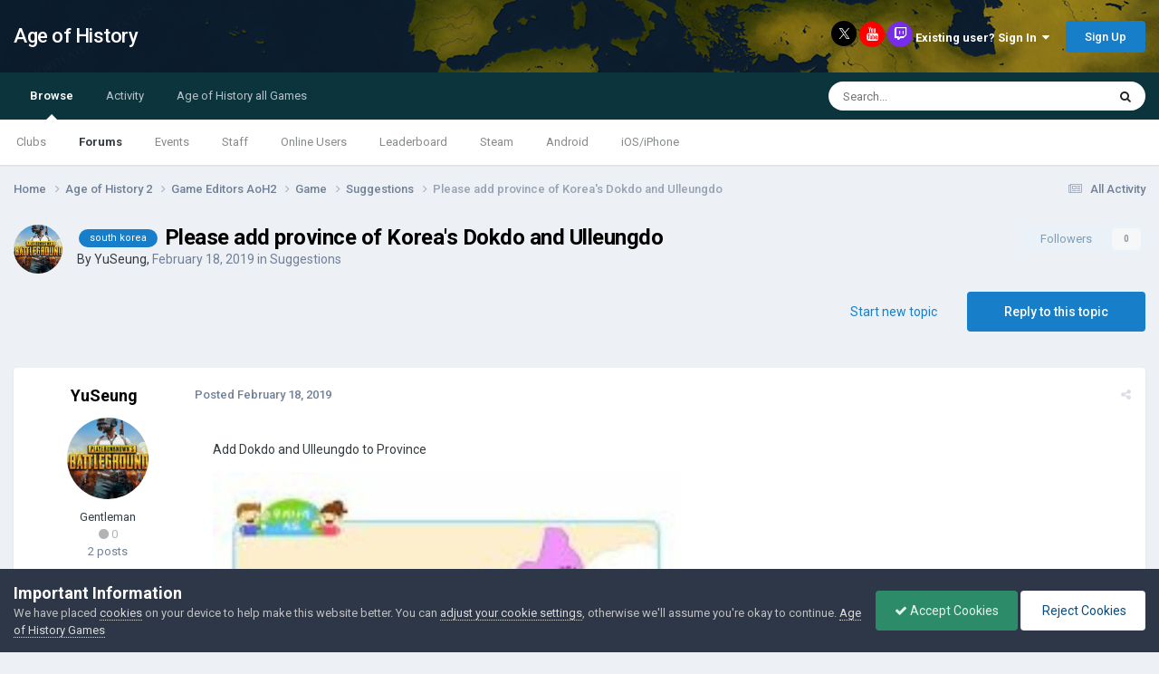

--- FILE ---
content_type: text/html;charset=UTF-8
request_url: http://www.ageofcivilizationsgame.com/topic/2231-please-add-province-of-koreas-dokdo-and-ulleungdo/
body_size: 23592
content:
<!DOCTYPE html>
<html lang="en-US" dir="ltr">
	<head>
		<title>Please add province of Korea&#039;s Dokdo and Ulleungdo - Suggestions - Age of History</title>
		
			<script>
	  (function(i,s,o,g,r,a,m){i['GoogleAnalyticsObject']=r;i[r]=i[r]||function(){
	  (i[r].q=i[r].q||[]).push(arguments)},i[r].l=1*new Date();a=s.createElement(o),
	  m=s.getElementsByTagName(o)[0];a.async=1;a.src=g;m.parentNode.insertBefore(a,m)
	  })(window,document,'script','https://www.google-analytics.com/analytics.js','ga');

	  ga('create', 'UA-93107988-1', 'auto');
	  ga('send', 'pageview');

	</script>
		
		<!--[if lt IE 9]>
			
		    <script src="//www.ageofcivilizationsgame.com/applications/core/interface/html5shiv/html5shiv.js"></script>
		<![endif]-->
		

	<meta name="viewport" content="width=device-width, initial-scale=1">



	<meta name="twitter:card" content="summary_large_image" />


	
		<meta name="twitter:site" content="@jakowskidev" />
	


	
		
			
				<meta property="og:title" content="Please add province of Korea&#039;s Dokdo and Ulleungdo">
			
		
	

	
		
			
				<meta property="og:type" content="website">
			
		
	

	
		
			
				<meta property="og:url" content="http://www.ageofcivilizationsgame.com/topic/2231-please-add-province-of-koreas-dokdo-and-ulleungdo/">
			
		
	

	
		
			
				<meta name="description" content="Add Dokdo and Ulleungdo to Province">
			
		
	

	
		
			
				<meta property="og:description" content="Add Dokdo and Ulleungdo to Province">
			
		
	

	
		
			
				<meta property="og:updated_time" content="2019-02-18T02:51:46Z">
			
		
	

	
		
			
				<meta name="keywords" content="south korea">
			
		
	

	
		
			
				<meta property="og:image" content="http://www.ageofcivilizationsgame.com/uploads/monthly_2019_02/received_381405502618577.jpeg.ea012a7420c55f59204f48209ab7854b.jpeg">
			
		
	

	
		
			
				<meta property="og:site_name" content="Age of History">
			
		
	

	
		
			
				<meta property="og:locale" content="en_US">
			
		
	


	
		<link rel="canonical" href="http://www.ageofcivilizationsgame.com/topic/2231-please-add-province-of-koreas-dokdo-and-ulleungdo/" />
	

	
		<link as="style" rel="preload" href="http://www.ageofcivilizationsgame.com/applications/core/interface/ckeditor/ckeditor/skins/ips/editor.css?t=N9UF" />
	




<link rel="manifest" href="http://www.ageofcivilizationsgame.com/manifest.webmanifest/">
<meta name="msapplication-config" content="http://www.ageofcivilizationsgame.com/browserconfig.xml/">
<meta name="msapplication-starturl" content="/">
<meta name="application-name" content="Age of History">
<meta name="apple-mobile-web-app-title" content="Age of History">

	<meta name="theme-color" content="#ffffff">






	

	
		
			<link rel="icon" sizes="36x36" href="http://www.ageofcivilizationsgame.com/uploads/monthly_2022_05/android-chrome-36x36.png">
		
	

	
		
			<link rel="icon" sizes="48x48" href="http://www.ageofcivilizationsgame.com/uploads/monthly_2022_05/android-chrome-48x48.png">
		
	

	
		
			<link rel="icon" sizes="72x72" href="http://www.ageofcivilizationsgame.com/uploads/monthly_2022_05/android-chrome-72x72.png">
		
	

	
		
			<link rel="icon" sizes="96x96" href="http://www.ageofcivilizationsgame.com/uploads/monthly_2022_05/android-chrome-96x96.png">
		
	

	
		
			<link rel="icon" sizes="144x144" href="http://www.ageofcivilizationsgame.com/uploads/monthly_2022_05/android-chrome-144x144.png">
		
	

	
		
			<link rel="icon" sizes="192x192" href="http://www.ageofcivilizationsgame.com/uploads/monthly_2022_05/android-chrome-192x192.png">
		
	

	
		
			<link rel="icon" sizes="256x256" href="http://www.ageofcivilizationsgame.com/uploads/monthly_2022_05/android-chrome-256x256.png">
		
	

	
		
			<link rel="icon" sizes="384x384" href="http://www.ageofcivilizationsgame.com/uploads/monthly_2022_05/android-chrome-384x384.png">
		
	

	
		
			<link rel="icon" sizes="512x512" href="http://www.ageofcivilizationsgame.com/uploads/monthly_2022_05/android-chrome-512x512.png">
		
	

	
		
			<meta name="msapplication-square70x70logo" content="http://www.ageofcivilizationsgame.com/uploads/monthly_2022_05/msapplication-square70x70logo.png"/>
		
	

	
		
			<meta name="msapplication-TileImage" content="http://www.ageofcivilizationsgame.com/uploads/monthly_2022_05/msapplication-TileImage.png"/>
		
	

	
		
			<meta name="msapplication-square150x150logo" content="http://www.ageofcivilizationsgame.com/uploads/monthly_2022_05/msapplication-square150x150logo.png"/>
		
	

	
		
			<meta name="msapplication-wide310x150logo" content="http://www.ageofcivilizationsgame.com/uploads/monthly_2022_05/msapplication-wide310x150logo.png"/>
		
	

	
		
			<meta name="msapplication-square310x310logo" content="http://www.ageofcivilizationsgame.com/uploads/monthly_2022_05/msapplication-square310x310logo.png"/>
		
	

	
		
			
				<link rel="apple-touch-icon" href="http://www.ageofcivilizationsgame.com/uploads/monthly_2022_05/apple-touch-icon-57x57.png">
			
		
	

	
		
			
				<link rel="apple-touch-icon" sizes="60x60" href="http://www.ageofcivilizationsgame.com/uploads/monthly_2022_05/apple-touch-icon-60x60.png">
			
		
	

	
		
			
				<link rel="apple-touch-icon" sizes="72x72" href="http://www.ageofcivilizationsgame.com/uploads/monthly_2022_05/apple-touch-icon-72x72.png">
			
		
	

	
		
			
				<link rel="apple-touch-icon" sizes="76x76" href="http://www.ageofcivilizationsgame.com/uploads/monthly_2022_05/apple-touch-icon-76x76.png">
			
		
	

	
		
			
				<link rel="apple-touch-icon" sizes="114x114" href="http://www.ageofcivilizationsgame.com/uploads/monthly_2022_05/apple-touch-icon-114x114.png">
			
		
	

	
		
			
				<link rel="apple-touch-icon" sizes="120x120" href="http://www.ageofcivilizationsgame.com/uploads/monthly_2022_05/apple-touch-icon-120x120.png">
			
		
	

	
		
			
				<link rel="apple-touch-icon" sizes="144x144" href="http://www.ageofcivilizationsgame.com/uploads/monthly_2022_05/apple-touch-icon-144x144.png">
			
		
	

	
		
			
				<link rel="apple-touch-icon" sizes="152x152" href="http://www.ageofcivilizationsgame.com/uploads/monthly_2022_05/apple-touch-icon-152x152.png">
			
		
	

	
		
			
				<link rel="apple-touch-icon" sizes="180x180" href="http://www.ageofcivilizationsgame.com/uploads/monthly_2022_05/apple-touch-icon-180x180.png">
			
		
	





<link rel="preload" href="//www.ageofcivilizationsgame.com/applications/core/interface/font/fontawesome-webfont.woff2?v=4.7.0" as="font" crossorigin="anonymous">
		


	<link rel="preconnect" href="https://fonts.googleapis.com">
	<link rel="preconnect" href="https://fonts.gstatic.com" crossorigin>
	
		<link href="https://fonts.googleapis.com/css2?family=Roboto:wght@300;400;500;600;700&display=swap" rel="stylesheet">
	



	<link rel='stylesheet' href='http://www.ageofcivilizationsgame.com/uploads/css_built_1/341e4a57816af3ba440d891ca87450ff_framework.css?v=0daef452051728653638' media='all'>

	<link rel='stylesheet' href='http://www.ageofcivilizationsgame.com/uploads/css_built_1/05e81b71abe4f22d6eb8d1a929494829_responsive.css?v=0daef452051728653638' media='all'>

	<link rel='stylesheet' href='http://www.ageofcivilizationsgame.com/uploads/css_built_1/90eb5adf50a8c640f633d47fd7eb1778_core.css?v=0daef452051728653638' media='all'>

	<link rel='stylesheet' href='http://www.ageofcivilizationsgame.com/uploads/css_built_1/5a0da001ccc2200dc5625c3f3934497d_core_responsive.css?v=0daef452051728653638' media='all'>

	<link rel='stylesheet' href='http://www.ageofcivilizationsgame.com/uploads/css_built_1/62e269ced0fdab7e30e026f1d30ae516_forums.css?v=0daef452051728653638' media='all'>

	<link rel='stylesheet' href='http://www.ageofcivilizationsgame.com/uploads/css_built_1/76e62c573090645fb99a15a363d8620e_forums_responsive.css?v=0daef452051728653638' media='all'>

	<link rel='stylesheet' href='http://www.ageofcivilizationsgame.com/uploads/css_built_1/ebdea0c6a7dab6d37900b9190d3ac77b_topics.css?v=0daef452051728653638' media='all'>

	<link rel='stylesheet' href='http://www.ageofcivilizationsgame.com/uploads/css_built_1/aa0d3895a07f810ea9ac4b0e03928774_promote.css?v=0daef452051728653638' media='all'>

	<link rel='stylesheet' href='http://www.ageofcivilizationsgame.com/uploads/css_built_1/311e677be1fd9bd34c1ccbaf8c789d99_promote_responsive.css?v=0daef452051728653638' media='all'>





<link rel='stylesheet' href='http://www.ageofcivilizationsgame.com/uploads/css_built_1/258adbb6e4f3e83cd3b355f84e3fa002_custom.css?v=0daef452051728653638' media='all'>




		
		

	
	<link rel='shortcut icon' href='http://www.ageofcivilizationsgame.com/uploads/monthly_2018_12/ic_32x32_zWl_icon.ico.3199573831b966456d973bc831093ed5.ico' type="image/x-icon">

	</head>
	<body class='ipsApp ipsApp_front ipsJS_none ipsClearfix' data-controller='core.front.core.app' data-message="" data-pageApp='forums' data-pageLocation='front' data-pageModule='forums' data-pageController='topic' data-pageID='2231'>
		<a href='#elContent' class='ipsHide' title='Go to main content on this page' accesskey='m'>Jump to content</a>
		<div id='ipsLayout_header' class='ipsClearfix'>
			




			
<ul id='elMobileNav' class='ipsResponsive_hideDesktop' data-controller='core.front.core.mobileNav'>
	
		
			
			
				
				
			
				
				
			
				
				
			
				
					<li id='elMobileBreadcrumb'>
						<a href='http://www.ageofcivilizationsgame.com/forum/9-suggestions/'>
							<span>Suggestions</span>
						</a>
					</li>
				
				
			
				
				
			
		
	
	
	
	<li >
		<a data-action="defaultStream" href='http://www.ageofcivilizationsgame.com/discover/'><i class="fa fa-newspaper-o" aria-hidden="true"></i></a>
	</li>

	

	
		<li class='ipsJS_show'>
			<a href='http://www.ageofcivilizationsgame.com/search/'><i class='fa fa-search'></i></a>
		</li>
	
</ul>
			<header>
				<div class='ipsLayout_container'>
					

<a href='http://www.ageofcivilizationsgame.com/' id='elSiteTitle' accesskey='1'>Age of History</a>

					

	<ul id='elUserNav' class='ipsList_inline cSignedOut ipsResponsive_showDesktop'>
		

	
		<a class='cUserNav_icon'>
            
            <a href='https://x.com/jakowskidev' target='_blank' class='cShareLink cShareLink_x' rel='noopener noreferrer'><img src="http://www.ageofcivilizationsgame.com/uploads/set_resources_1/465b3333c9d56ad091e82c4b2597c6d0_x.svg" width='13' height='12' style='vertical-align: middle'></a>
            
        </li>
	
		<a class='cUserNav_icon'>
            
			<a href='https://www.youtube.com/channel/UCppKzood12fbJhZClXfukFw' target='_blank' class='cShareLink cShareLink_youtube' rel='noopener noreferrer'><i class='fa fa-youtube'></i></a>
		    
        </li>
	
		<a class='cUserNav_icon'>
            
			<a href='https://www.tiktok.com/@lukaszjakowski' target='_blank' class='cShareLink cShareLink_twitch' rel='noopener noreferrer'><i class='fa fa-twitch'></i></a>
		    
        </li>
	

        
		
        
        
            
            <li id='elSignInLink'>
                <a href='http://www.ageofcivilizationsgame.com/login/' data-ipsMenu-closeOnClick="false" data-ipsMenu id='elUserSignIn'>
                    Existing user? Sign In &nbsp;<i class='fa fa-caret-down'></i>
                </a>
                
<div id='elUserSignIn_menu' class='ipsMenu ipsMenu_auto ipsHide'>
	<form accept-charset='utf-8' method='post' action='http://www.ageofcivilizationsgame.com/login/'>
		<input type="hidden" name="csrfKey" value="dc2f4f8701187b567ef9e6cf8dc73a62">
		<input type="hidden" name="ref" value="aHR0cDovL3d3dy5hZ2VvZmNpdmlsaXphdGlvbnNnYW1lLmNvbS90b3BpYy8yMjMxLXBsZWFzZS1hZGQtcHJvdmluY2Utb2Yta29yZWFzLWRva2RvLWFuZC11bGxldW5nZG8v">
		<div data-role="loginForm">
			
			
			
				
<div class="ipsPad ipsForm ipsForm_vertical">
	<h4 class="ipsType_sectionHead">Sign In</h4>
	<br><br>
	<ul class='ipsList_reset'>
		<li class="ipsFieldRow ipsFieldRow_noLabel ipsFieldRow_fullWidth">
			
			
				<input type="email" placeholder="Email Address" name="auth" autocomplete="email">
			
		</li>
		<li class="ipsFieldRow ipsFieldRow_noLabel ipsFieldRow_fullWidth">
			<input type="password" placeholder="Password" name="password" autocomplete="current-password">
		</li>
		<li class="ipsFieldRow ipsFieldRow_checkbox ipsClearfix">
			<span class="ipsCustomInput">
				<input type="checkbox" name="remember_me" id="remember_me_checkbox" value="1" checked aria-checked="true">
				<span></span>
			</span>
			<div class="ipsFieldRow_content">
				<label class="ipsFieldRow_label" for="remember_me_checkbox">Remember me</label>
				<span class="ipsFieldRow_desc">Not recommended on shared computers</span>
			</div>
		</li>
		<li class="ipsFieldRow ipsFieldRow_fullWidth">
			<button type="submit" name="_processLogin" value="usernamepassword" class="ipsButton ipsButton_primary ipsButton_small" id="elSignIn_submit">Sign In</button>
			
				<p class="ipsType_right ipsType_small">
					
						<a href='http://www.ageofcivilizationsgame.com/lostpassword/' data-ipsDialog data-ipsDialog-title='Forgot your password?'>
					
					Forgot your password?</a>
				</p>
			
		</li>
	</ul>
</div>
			
		</div>
	</form>
</div>
            </li>
            
        
		
			<li>
				
					<a href='http://www.ageofcivilizationsgame.com/join_AoC/'  id='elRegisterButton' class='ipsButton ipsButton_normal ipsButton_primary'>Sign Up</a>
				
			</li>
		
	</ul>

				</div>
			</header>
			

	<nav data-controller='core.front.core.navBar' class=' ipsResponsive_showDesktop'>
		<div class='ipsNavBar_primary ipsLayout_container '>
			<ul data-role="primaryNavBar" class='ipsClearfix'>
				


	
		
		
			
		
		<li class='ipsNavBar_active' data-active id='elNavSecondary_1' data-role="navBarItem" data-navApp="core" data-navExt="CustomItem">
			
			
				<a href="http://www.ageofcivilizationsgame.com"  data-navItem-id="1" data-navDefault>
					Browse<span class='ipsNavBar_active__identifier'></span>
				</a>
			
			
				<ul class='ipsNavBar_secondary ' data-role='secondaryNavBar'>
					


	
		
		
		<li  id='elNavSecondary_3' data-role="navBarItem" data-navApp="core" data-navExt="Clubs">
			
			
				<a href="http://www.ageofcivilizationsgame.com/clubs/"  data-navItem-id="3" >
					Clubs<span class='ipsNavBar_active__identifier'></span>
				</a>
			
			
		</li>
	
	

	
		
		
			
		
		<li class='ipsNavBar_active' data-active id='elNavSecondary_10' data-role="navBarItem" data-navApp="forums" data-navExt="Forums">
			
			
				<a href="http://www.ageofcivilizationsgame.com"  data-navItem-id="10" data-navDefault>
					Forums<span class='ipsNavBar_active__identifier'></span>
				</a>
			
			
		</li>
	
	

	
		
		
		<li  id='elNavSecondary_11' data-role="navBarItem" data-navApp="calendar" data-navExt="Calendar">
			
			
				<a href="http://www.ageofcivilizationsgame.com/events/"  data-navItem-id="11" >
					Events<span class='ipsNavBar_active__identifier'></span>
				</a>
			
			
		</li>
	
	

	
	

	
		
		
		<li  id='elNavSecondary_13' data-role="navBarItem" data-navApp="core" data-navExt="StaffDirectory">
			
			
				<a href="http://www.ageofcivilizationsgame.com/staff/"  data-navItem-id="13" >
					Staff<span class='ipsNavBar_active__identifier'></span>
				</a>
			
			
		</li>
	
	

	
		
		
		<li  id='elNavSecondary_14' data-role="navBarItem" data-navApp="core" data-navExt="OnlineUsers">
			
			
				<a href="http://www.ageofcivilizationsgame.com/online/"  data-navItem-id="14" >
					Online Users<span class='ipsNavBar_active__identifier'></span>
				</a>
			
			
		</li>
	
	

	
		
		
		<li  id='elNavSecondary_15' data-role="navBarItem" data-navApp="core" data-navExt="Leaderboard">
			
			
				<a href="http://www.ageofcivilizationsgame.com/leaderboard/"  data-navItem-id="15" >
					Leaderboard<span class='ipsNavBar_active__identifier'></span>
				</a>
			
			
		</li>
	
	

	
		
		
		<li  id='elNavSecondary_23' data-role="navBarItem" data-navApp="core" data-navExt="CustomItem">
			
			
				<a href="https://store.steampowered.com/app/2772750/Age_of_History_3/" target='_blank' rel="noopener" data-navItem-id="23" >
					Steam<span class='ipsNavBar_active__identifier'></span>
				</a>
			
			
		</li>
	
	

	
		
		
		<li  id='elNavSecondary_24' data-role="navBarItem" data-navApp="core" data-navExt="CustomItem">
			
			
				<a href="https://play.google.com/store/apps/details?id=age.of.history3.lukasz.jakowski"  data-navItem-id="24" >
					Android<span class='ipsNavBar_active__identifier'></span>
				</a>
			
			
		</li>
	
	

	
		
		
		<li  id='elNavSecondary_32' data-role="navBarItem" data-navApp="core" data-navExt="CustomItem">
			
			
				<a href="https://apps.apple.com/us/app/age-of-history-3/id6686394372" target='_blank' rel="noopener" data-navItem-id="32" >
					iOS/iPhone<span class='ipsNavBar_active__identifier'></span>
				</a>
			
			
		</li>
	
	

					<li class='ipsHide' id='elNavigationMore_1' data-role='navMore'>
						<a href='#' data-ipsMenu data-ipsMenu-appendTo='#elNavigationMore_1' id='elNavigationMore_1_dropdown'>More <i class='fa fa-caret-down'></i></a>
						<ul class='ipsHide ipsMenu ipsMenu_auto' id='elNavigationMore_1_dropdown_menu' data-role='moreDropdown'></ul>
					</li>
				</ul>
			
		</li>
	
	

	
		
		
		<li  id='elNavSecondary_2' data-role="navBarItem" data-navApp="core" data-navExt="CustomItem">
			
			
				<a href="http://www.ageofcivilizationsgame.com/discover/"  data-navItem-id="2" >
					Activity<span class='ipsNavBar_active__identifier'></span>
				</a>
			
			
				<ul class='ipsNavBar_secondary ipsHide' data-role='secondaryNavBar'>
					


	
		
		
		<li  id='elNavSecondary_4' data-role="navBarItem" data-navApp="core" data-navExt="AllActivity">
			
			
				<a href="http://www.ageofcivilizationsgame.com/discover/"  data-navItem-id="4" >
					All Activity<span class='ipsNavBar_active__identifier'></span>
				</a>
			
			
		</li>
	
	

	
	

	
	

	
	

	
		
		
		<li  id='elNavSecondary_8' data-role="navBarItem" data-navApp="core" data-navExt="Search">
			
			
				<a href="http://www.ageofcivilizationsgame.com/search/"  data-navItem-id="8" >
					Search<span class='ipsNavBar_active__identifier'></span>
				</a>
			
			
		</li>
	
	

	
		
		
		<li  id='elNavSecondary_9' data-role="navBarItem" data-navApp="core" data-navExt="Promoted">
			
			
				<a href="http://www.ageofcivilizationsgame.com/ourpicks/"  data-navItem-id="9" >
					Our Picks<span class='ipsNavBar_active__identifier'></span>
				</a>
			
			
		</li>
	
	

					<li class='ipsHide' id='elNavigationMore_2' data-role='navMore'>
						<a href='#' data-ipsMenu data-ipsMenu-appendTo='#elNavigationMore_2' id='elNavigationMore_2_dropdown'>More <i class='fa fa-caret-down'></i></a>
						<ul class='ipsHide ipsMenu ipsMenu_auto' id='elNavigationMore_2_dropdown_menu' data-role='moreDropdown'></ul>
					</li>
				</ul>
			
		</li>
	
	

	
		
		
		<li  id='elNavSecondary_25' data-role="navBarItem" data-navApp="core" data-navExt="CustomItem">
			
			
				<a href="http://www.ageofcivilizationsgame.com/topic/228-age-of-civilizations-games/"  data-navItem-id="25" >
					Age of History all Games<span class='ipsNavBar_active__identifier'></span>
				</a>
			
			
				<ul class='ipsNavBar_secondary ipsHide' data-role='secondaryNavBar'>
					


	
		
		
		<li  id='elNavSecondary_33' data-role="navBarItem" data-navApp="core" data-navExt="CustomItem">
			
			
				<a href="https://store.steampowered.com/app/2772750/Age_of_History_3/" target='_blank' rel="noopener" data-navItem-id="33" >
					Age of History 3 - Steam<span class='ipsNavBar_active__identifier'></span>
				</a>
			
			
		</li>
	
	

	
		
		
		<li  id='elNavSecondary_26' data-role="navBarItem" data-navApp="core" data-navExt="CustomItem">
			
			
				<a href="https://store.steampowered.com/app/603850/Age_of_Civilizations_II/" target='_blank' rel="noopener" data-navItem-id="26" >
					AoC2 - Steam<span class='ipsNavBar_active__identifier'></span>
				</a>
			
			
		</li>
	
	

	
		
		
		<li  id='elNavSecondary_27' data-role="navBarItem" data-navApp="core" data-navExt="CustomItem">
			
			
				<a href="https://play.google.com/store/apps/details?id=age.of.civilizations2.jakowski.lukasz" target='_blank' rel="noopener" data-navItem-id="27" >
					AoC2 - Google Play<span class='ipsNavBar_active__identifier'></span>
				</a>
			
			
		</li>
	
	

	
		
		
		<li  id='elNavSecondary_31' data-role="navBarItem" data-navApp="core" data-navExt="CustomItem">
			
			
				<a href="https://apps.apple.com/us/app/age-of-civilizations-ii/id1453838527" target='_blank' rel="noopener" data-navItem-id="31" >
					AoC2 - iPhone<span class='ipsNavBar_active__identifier'></span>
				</a>
			
			
		</li>
	
	

	
		
		
		<li  id='elNavSecondary_29' data-role="navBarItem" data-navApp="core" data-navExt="CustomItem">
			
			
				<a href="https://play.google.com/store/apps/details?id=age.of.civilizations.jakowski" target='_blank' rel="noopener" data-navItem-id="29" >
					AoC1 - Google Play<span class='ipsNavBar_active__identifier'></span>
				</a>
			
			
		</li>
	
	

	
		
		
		<li  id='elNavSecondary_28' data-role="navBarItem" data-navApp="core" data-navExt="CustomItem">
			
			
				<a href="https://www.microsoft.com/en-gb/p/age-of-civilizations/9nblgggxx77q" target='_blank' rel="noopener" data-navItem-id="28" >
					AoC1 - Windows Phone<span class='ipsNavBar_active__identifier'></span>
				</a>
			
			
		</li>
	
	

	
		
		
		<li  id='elNavSecondary_30' data-role="navBarItem" data-navApp="core" data-navExt="CustomItem">
			
			
				<a href="http://ageofcivilizationsgame.com/aoc2.html" target='_blank' rel="noopener" data-navItem-id="30" >
					Age of Civilizations II<span class='ipsNavBar_active__identifier'></span>
				</a>
			
			
		</li>
	
	

					<li class='ipsHide' id='elNavigationMore_25' data-role='navMore'>
						<a href='#' data-ipsMenu data-ipsMenu-appendTo='#elNavigationMore_25' id='elNavigationMore_25_dropdown'>More <i class='fa fa-caret-down'></i></a>
						<ul class='ipsHide ipsMenu ipsMenu_auto' id='elNavigationMore_25_dropdown_menu' data-role='moreDropdown'></ul>
					</li>
				</ul>
			
		</li>
	
	

				<li class='ipsHide' id='elNavigationMore' data-role='navMore'>
					<a href='#' data-ipsMenu data-ipsMenu-appendTo='#elNavigationMore' id='elNavigationMore_dropdown'>More</a>
					<ul class='ipsNavBar_secondary ipsHide' data-role='secondaryNavBar'>
						<li class='ipsHide' id='elNavigationMore_more' data-role='navMore'>
							<a href='#' data-ipsMenu data-ipsMenu-appendTo='#elNavigationMore_more' id='elNavigationMore_more_dropdown'>More <i class='fa fa-caret-down'></i></a>
							<ul class='ipsHide ipsMenu ipsMenu_auto' id='elNavigationMore_more_dropdown_menu' data-role='moreDropdown'></ul>
						</li>
					</ul>
				</li>
			</ul>
			

	<div id="elSearchWrapper">
		<div id='elSearch' data-controller="core.front.core.quickSearch">
			<form accept-charset='utf-8' action='//www.ageofcivilizationsgame.com/search/?do=quicksearch' method='post'>
                <input type='search' id='elSearchField' placeholder='Search...' name='q' autocomplete='off' aria-label='Search'>
                <details class='cSearchFilter'>
                    <summary class='cSearchFilter__text'></summary>
                    <ul class='cSearchFilter__menu'>
                        
                        <li><label><input type="radio" name="type" value="all" ><span class='cSearchFilter__menuText'>Everywhere</span></label></li>
                        
                            
                                <li><label><input type="radio" name="type" value='contextual_{&quot;type&quot;:&quot;forums_topic&quot;,&quot;nodes&quot;:9}' checked><span class='cSearchFilter__menuText'>This Forum</span></label></li>
                            
                                <li><label><input type="radio" name="type" value='contextual_{&quot;type&quot;:&quot;forums_topic&quot;,&quot;item&quot;:2231}' checked><span class='cSearchFilter__menuText'>This Topic</span></label></li>
                            
                        
                        
                            <li><label><input type="radio" name="type" value="core_statuses_status"><span class='cSearchFilter__menuText'>Status Updates</span></label></li>
                        
                            <li><label><input type="radio" name="type" value="forums_topic"><span class='cSearchFilter__menuText'>Topics</span></label></li>
                        
                            <li><label><input type="radio" name="type" value="calendar_event"><span class='cSearchFilter__menuText'>Events</span></label></li>
                        
                            <li><label><input type="radio" name="type" value="core_members"><span class='cSearchFilter__menuText'>Members</span></label></li>
                        
                    </ul>
                </details>
				<button class='cSearchSubmit' type="submit" aria-label='Search'><i class="fa fa-search"></i></button>
			</form>
		</div>
	</div>

		</div>
	</nav>

		</div>
		<main id='ipsLayout_body' class='ipsLayout_container'>
			<div id='ipsLayout_contentArea'>
				<div id='ipsLayout_contentWrapper'>
                  
					
<nav class='ipsBreadcrumb ipsBreadcrumb_top ipsFaded_withHover'>
	

	<ul class='ipsList_inline ipsPos_right'>
		
		<li >
			<a data-action="defaultStream" class='ipsType_light '  href='http://www.ageofcivilizationsgame.com/discover/'><i class="fa fa-newspaper-o" aria-hidden="true"></i> <span>All Activity</span></a>
		</li>
		
	</ul>

	<ul data-role="breadcrumbList">
		<li>
			<a title="Home" href='http://www.ageofcivilizationsgame.com/'>
				<span>Home <i class='fa fa-angle-right'></i></span>
			</a>
		</li>
		
		
			<li>
				
					<a href='http://www.ageofcivilizationsgame.com/forum/339-age-of-history-2/'>
						<span>Age of History 2 <i class='fa fa-angle-right' aria-hidden="true"></i></span>
					</a>
				
			</li>
		
			<li>
				
					<a href='http://www.ageofcivilizationsgame.com/forum/13-game-editors-aoh2/'>
						<span>Game Editors AoH2 <i class='fa fa-angle-right' aria-hidden="true"></i></span>
					</a>
				
			</li>
		
			<li>
				
					<a href='http://www.ageofcivilizationsgame.com/forum/27-game/'>
						<span>Game <i class='fa fa-angle-right' aria-hidden="true"></i></span>
					</a>
				
			</li>
		
			<li>
				
					<a href='http://www.ageofcivilizationsgame.com/forum/9-suggestions/'>
						<span>Suggestions <i class='fa fa-angle-right' aria-hidden="true"></i></span>
					</a>
				
			</li>
		
			<li>
				
					Please add province of Korea&#039;s Dokdo and Ulleungdo
				
			</li>
		
	</ul>
</nav>
					
                  	
					<div id='ipsLayout_mainArea'>
						<a id='elContent'></a>
						
						
						
						

	




						





<div class="ipsPageHeader ipsClearfix">
	
		<div class='ipsPos_right ipsResponsive_noFloat ipsResponsive_hidePhone'>
			



<div data-followApp='forums' data-followArea='topic' data-followID='2231' data-controller='core.front.core.followButton'>
	

	<a href='http://www.ageofcivilizationsgame.com/login/' rel="nofollow" class="ipsFollow ipsPos_middle ipsButton ipsButton_light ipsButton_verySmall ipsButton_disabled" data-role="followButton" data-ipsTooltip title='Sign in to follow this'>
		<span>Followers</span>
		<span class='ipsCommentCount'>0</span>
	</a>

</div>
		</div>
		<div class='ipsPos_right ipsResponsive_noFloat ipsResponsive_hidePhone'>
			

		</div>
		
	
	<div class='ipsPhotoPanel ipsPhotoPanel_small ipsPhotoPanel_notPhone ipsClearfix'>
		


	<a href="http://www.ageofcivilizationsgame.com/profile/2671-yuseung/" rel="nofollow" data-ipsHover data-ipsHover-width="370" data-ipsHover-target="http://www.ageofcivilizationsgame.com/profile/2671-yuseung/?do=hovercard" class="ipsUserPhoto ipsUserPhoto_small" title="Go to YuSeung's profile">
		<img src='http://www.ageofcivilizationsgame.com/uploads/monthly_2019_01/EC1346_06.thumb.jpg.945368d2348c261b22b0d10a1b79875a.jpg' alt='YuSeung' loading="lazy">
	</a>

		<div>
			<h1 class='ipsType_pageTitle ipsContained_container'>
				

				
					<span  >
						

	<a href="http://www.ageofcivilizationsgame.com/tags/south%20korea/" title="Find other content tagged with 'south korea'" class='ipsTag_prefix' rel="tag" data-tag-label='south korea'><span>south korea</span></a>

					</span>
				
				
					<span class='ipsType_break ipsContained'>
						<span>Please add province of Korea&#039;s Dokdo and Ulleungdo</span>
					</span>
				
			</h1>
			
			<p class='ipsType_reset ipsType_blendLinks '>
				<span class='ipsType_normal'>
				
					By 


<a href='http://www.ageofcivilizationsgame.com/profile/2671-yuseung/' rel="nofollow" data-ipsHover data-ipsHover-width='370' data-ipsHover-target='http://www.ageofcivilizationsgame.com/profile/2671-yuseung/?do=hovercard&amp;referrer=http%253A%252F%252Fwww.ageofcivilizationsgame.com%252Ftopic%252F2231-please-add-province-of-koreas-dokdo-and-ulleungdo%252F' title="Go to YuSeung's profile" class="ipsType_break">YuSeung</a>,  <span class='ipsType_light'><time datetime='2019-02-18T01:48:45Z' title='02/18/2019 01:48  AM' data-short='6 yr'>February 18, 2019</time> in <a href="http://www.ageofcivilizationsgame.com/forum/9-suggestions/">Suggestions</a></span>
				
				</span>
				<br>
			</p>
			
		</div>
	</div>
</div>







<div class='ipsClearfix'>
	
	
	<ul class="ipsToolList ipsToolList_horizontal ipsClearfix ipsSpacer_both ">
		
			<li class='ipsToolList_primaryAction'>
				<span data-controller='forums.front.topic.reply'>
					
						<a href='#replyForm' class='ipsButton ipsButton_important ipsButton_medium ipsButton_fullWidth' data-action='replyToTopic'>Reply to this topic</a>
					
				</span>
			</li>
		
		
			<li class='ipsResponsive_hidePhone'>
				
					<a href="http://www.ageofcivilizationsgame.com/forum/9-suggestions/?do=add" class='ipsButton ipsButton_link ipsButton_medium ipsButton_fullWidth' title='Start a new topic in this forum'>Start new topic</a>
				
			</li>
		
		
	</ul>
</div>

<div data-controller='core.front.core.commentFeed,forums.front.topic.view, core.front.core.ignoredComments' data-autoPoll data-baseURL='http://www.ageofcivilizationsgame.com/topic/2231-please-add-province-of-koreas-dokdo-and-ulleungdo/' data-lastPage data-feedID='topic-2231' class='cTopic ipsClear ipsSpacer_top'>
	
			
	

	

<div data-controller='core.front.core.recommendedComments' data-url='http://www.ageofcivilizationsgame.com/topic/2231-please-add-province-of-koreas-dokdo-and-ulleungdo/?recommended=comments' class='ipsRecommendedComments ipsHide'>
	<div data-role="recommendedComments">
		<h2 class='ipsType_sectionHead ipsType_large ipsType_bold ipsMargin_bottom'>Recommended Posts</h2>
		
	</div>
</div>
	
	<div id="elPostFeed" data-role='commentFeed' data-controller='core.front.core.moderation' >
		<form action="http://www.ageofcivilizationsgame.com/topic/2231-please-add-province-of-koreas-dokdo-and-ulleungdo/?csrfKey=dc2f4f8701187b567ef9e6cf8dc73a62&amp;do=multimodComment" method="post" data-ipsPageAction data-role='moderationTools'>
			
			
				
					
					
					




<a id='comment-13698'></a>
<article  id='elComment_13698' class='cPost ipsBox  ipsComment  ipsComment_parent ipsClearfix ipsClear ipsColumns ipsColumns_noSpacing ipsColumns_collapsePhone   '>
	

	<div class='cAuthorPane cAuthorPane_mobile ipsResponsive_showPhone ipsResponsive_block'>
		<h3 class='ipsType_sectionHead cAuthorPane_author ipsResponsive_showPhone ipsResponsive_inlineBlock ipsType_break ipsType_blendLinks ipsTruncate ipsTruncate_line'>
			


<a href='http://www.ageofcivilizationsgame.com/profile/2671-yuseung/' rel="nofollow" data-ipsHover data-ipsHover-width='370' data-ipsHover-target='http://www.ageofcivilizationsgame.com/profile/2671-yuseung/?do=hovercard&amp;referrer=http%253A%252F%252Fwww.ageofcivilizationsgame.com%252Ftopic%252F2231-please-add-province-of-koreas-dokdo-and-ulleungdo%252F' title="Go to YuSeung's profile" class="ipsType_break">YuSeung</a>
			<span class='ipsResponsive_showPhone ipsResponsive_inline'>&nbsp;&nbsp;

	
		<a href='http://www.ageofcivilizationsgame.com/profile/2671-yuseung/reputation/' title="Member's total reputation" data-ipsTooltip class='ipsRepBadge ipsRepBadge_neutral'>
	
			<i class='fa fa-circle'></i> 0
	
		</a>
	
</span>
		</h3>
		<div class='cAuthorPane_photo'>
			


	<a href="http://www.ageofcivilizationsgame.com/profile/2671-yuseung/" rel="nofollow" data-ipsHover data-ipsHover-width="370" data-ipsHover-target="http://www.ageofcivilizationsgame.com/profile/2671-yuseung/?do=hovercard" class="ipsUserPhoto ipsUserPhoto_large" title="Go to YuSeung's profile">
		<img src='http://www.ageofcivilizationsgame.com/uploads/monthly_2019_01/EC1346_06.thumb.jpg.945368d2348c261b22b0d10a1b79875a.jpg' alt='YuSeung' loading="lazy">
	</a>

		</div>
	</div>
	<aside class='ipsComment_author cAuthorPane ipsColumn ipsColumn_medium ipsResponsive_hidePhone'>
		<h3 class='ipsType_sectionHead cAuthorPane_author ipsType_blendLinks ipsType_break'><strong>


<a href='http://www.ageofcivilizationsgame.com/profile/2671-yuseung/' rel="nofollow" data-ipsHover data-ipsHover-width='370' data-ipsHover-target='http://www.ageofcivilizationsgame.com/profile/2671-yuseung/?do=hovercard&amp;referrer=http%253A%252F%252Fwww.ageofcivilizationsgame.com%252Ftopic%252F2231-please-add-province-of-koreas-dokdo-and-ulleungdo%252F' title="Go to YuSeung's profile" class="ipsType_break">YuSeung</a>
			</strong> <span class='ipsResponsive_showPhone ipsResponsive_inline'>&nbsp;&nbsp;

	
		<a href='http://www.ageofcivilizationsgame.com/profile/2671-yuseung/reputation/' title="Member's total reputation" data-ipsTooltip class='ipsRepBadge ipsRepBadge_neutral'>
	
			<i class='fa fa-circle'></i> 0
	
		</a>
	
</span></h3>

		<ul class='cAuthorPane_info ipsList_reset'>
			
			

			<li class='cAuthorPane_photo'>
				


	<a href="http://www.ageofcivilizationsgame.com/profile/2671-yuseung/" rel="nofollow" data-ipsHover data-ipsHover-width="370" data-ipsHover-target="http://www.ageofcivilizationsgame.com/profile/2671-yuseung/?do=hovercard" class="ipsUserPhoto ipsUserPhoto_large" title="Go to YuSeung's profile">
		<img src='http://www.ageofcivilizationsgame.com/uploads/monthly_2019_01/EC1346_06.thumb.jpg.945368d2348c261b22b0d10a1b79875a.jpg' alt='YuSeung' loading="lazy">
	</a>

			</li>
			<li>Gentleman</li>
			
			
				<li>

	
		<a href='http://www.ageofcivilizationsgame.com/profile/2671-yuseung/reputation/' title="Member's total reputation" data-ipsTooltip class='ipsRepBadge ipsRepBadge_neutral'>
	
			<i class='fa fa-circle'></i> 0
	
		</a>
	
</li>
				<li class='ipsType_light'>2 posts</li>
				
				

			
		</ul>
	</aside>
	<div class='ipsColumn ipsColumn_fluid'>
		

<div id='comment-13698_wrap' data-controller='core.front.core.comment' data-commentApp='forums' data-commentType='forums' data-commentID="13698" data-quoteData='{&quot;userid&quot;:2671,&quot;username&quot;:&quot;YuSeung&quot;,&quot;timestamp&quot;:1550454525,&quot;contentapp&quot;:&quot;forums&quot;,&quot;contenttype&quot;:&quot;forums&quot;,&quot;contentid&quot;:2231,&quot;contentclass&quot;:&quot;forums_Topic&quot;,&quot;contentcommentid&quot;:13698}' class='ipsComment_content ipsType_medium  ipsFaded_withHover'>
	

	<div class='ipsComment_meta ipsType_light'>
		<div class='ipsPos_right ipsType_light ipsType_reset ipsFaded ipsFaded_more ipsType_blendLinks'>
			<ul class='ipsList_inline ipsComment_tools'>
				
				
				
					<li><a class='ipsType_blendLinks' href='http://www.ageofcivilizationsgame.com/topic/2231-please-add-province-of-koreas-dokdo-and-ulleungdo/' data-ipsTooltip title='Share this post' data-ipsMenu data-ipsMenu-closeOnClick='false' id='elSharePost_13698' data-role='shareComment'><i class='fa fa-share-alt'></i></a></li>
				
				
			</ul>
		</div>

		<div class='ipsType_reset'>
			<a href='http://www.ageofcivilizationsgame.com/topic/2231-please-add-province-of-koreas-dokdo-and-ulleungdo/?do=findComment&amp;comment=13698' class='ipsType_blendLinks'>Posted <time datetime='2019-02-18T01:48:45Z' title='02/18/2019 01:48  AM' data-short='6 yr'>February 18, 2019</time></a>
			<span class='ipsResponsive_hidePhone'>
				
				
			</span>
		</div>
	</div>

	


	<div class='cPost_contentWrap ipsPad'>
		
		<div data-role='commentContent' class='ipsType_normal ipsType_richText ipsContained' data-controller='core.front.core.lightboxedImages'>
			<p>
	Add Dokdo and Ulleungdo to Province
</p>
<p><a href="http://www.ageofcivilizationsgame.com/uploads/monthly_2019_02/received_234223607511743.jpeg.26df293b67f1648822bf4e8ea264e4a8.jpeg" class="ipsAttachLink ipsAttachLink_image"><img data-fileid="5858" src="http://www.ageofcivilizationsgame.com/uploads/monthly_2019_02/received_234223607511743.thumb.jpeg.7b6d7b273b23671abb007120001351a4.jpeg" class="ipsImage ipsImage_thumbnailed" alt="received_234223607511743.jpeg"></a></p>
<p><a href="http://www.ageofcivilizationsgame.com/uploads/monthly_2019_02/received_381405502618577.jpeg.ea012a7420c55f59204f48209ab7854b.jpeg" class="ipsAttachLink ipsAttachLink_image"><img data-fileid="5859" src="http://www.ageofcivilizationsgame.com/uploads/monthly_2019_02/received_381405502618577.thumb.jpeg.644f3d331c28f153ef3c00ff7e6d3776.jpeg" class="ipsImage ipsImage_thumbnailed" alt="received_381405502618577.jpeg"></a></p>

			
		</div>

		<div class='ipsItemControls'>
			
				
					

	<div data-controller='core.front.core.reaction' class='ipsItemControls_right ipsClearfix '>	
		<div class='ipsReact ipsPos_right'>
			
				
				<div class='ipsReact_blurb ipsHide' data-role='reactionBlurb'>
					
				</div>
			
			
			
		</div>
	</div>

				
			
			<ul class='ipsComment_controls ipsClearfix ipsItemControls_left' data-role="commentControls">
				
					
						<li data-ipsQuote-editor='topic_comment' data-ipsQuote-target='#comment-13698' class='ipsJS_show'>
							<button class='ipsButton ipsButton_light ipsButton_verySmall ipsButton_narrow cMultiQuote ipsHide' data-action='multiQuoteComment' data-ipsTooltip data-ipsQuote-multiQuote data-mqId='mq13698' title='MultiQuote'><i class='fa fa-plus'></i></button>
						</li>
						<li data-ipsQuote-editor='topic_comment' data-ipsQuote-target='#comment-13698' class='ipsJS_show'>
							<a href='#' data-action='quoteComment' data-ipsQuote-singleQuote>Quote</a>
						</li>
					
					
					
				
				<li class='ipsHide' data-role='commentLoading'>
					<span class='ipsLoading ipsLoading_tiny ipsLoading_noAnim'></span>
				</li>
			</ul>
		</div>

		
	</div>

	<div class='ipsMenu ipsMenu_wide ipsHide cPostShareMenu' id='elSharePost_13698_menu'>
		<div class='ipsPad'>
			<h4 class='ipsType_sectionHead'>Share this post</h4>
			<hr class='ipsHr'>
			<h5 class='ipsType_normal ipsType_reset'>Link to post</h5>
			
			<input type='text' value='http://www.ageofcivilizationsgame.com/topic/2231-please-add-province-of-koreas-dokdo-and-ulleungdo/' class='ipsField_fullWidth'>
			

			
				<h5 class='ipsType_normal ipsType_reset ipsSpacer_top'>Share on other sites</h5>
				

	<ul class='ipsList_inline ipsList_noSpacing ipsClearfix' data-controller="core.front.core.sharelink">
		
			<li>
<a href="https://x.com/share?url=http%3A%2F%2Fwww.ageofcivilizationsgame.com%2Ftopic%2F2231-please-add-province-of-koreas-dokdo-and-ulleungdo%2F%3Fdo%3DfindComment%26comment%3D13698" class="cShareLink cShareLink_x" target="_blank" data-role="shareLink" title='Share on X' data-ipsTooltip rel='nofollow noopener'>
    <img src="http://www.ageofcivilizationsgame.com/uploads/set_resources_1/465b3333c9d56ad091e82c4b2597c6d0_x.svg" width='13' height='12' style='vertical-align: middle'>
</a></li>
		
			<li>
<a href="https://www.facebook.com/sharer/sharer.php?u=http%3A%2F%2Fwww.ageofcivilizationsgame.com%2Ftopic%2F2231-please-add-province-of-koreas-dokdo-and-ulleungdo%2F%3Fdo%3DfindComment%26comment%3D13698" class="cShareLink cShareLink_facebook" target="_blank" data-role="shareLink" title='Share on Facebook' data-ipsTooltip rel='noopener nofollow'>
	<i class="fa fa-facebook"></i>
</a></li>
		
			<li>
<a href="https://www.reddit.com/submit?url=http%3A%2F%2Fwww.ageofcivilizationsgame.com%2Ftopic%2F2231-please-add-province-of-koreas-dokdo-and-ulleungdo%2F%3Fdo%3DfindComment%26comment%3D13698&amp;title=Please+add+province+of+Korea%27s+Dokdo+and+Ulleungdo" rel="nofollow noopener" class="cShareLink cShareLink_reddit" target="_blank" title='Share on Reddit' data-ipsTooltip>
	<i class="fa fa-reddit"></i>
</a></li>
		
			<li>
<a href="https://www.linkedin.com/shareArticle?mini=true&amp;url=http%3A%2F%2Fwww.ageofcivilizationsgame.com%2Ftopic%2F2231-please-add-province-of-koreas-dokdo-and-ulleungdo%2F%3Fdo%3DfindComment%26comment%3D13698&amp;title=Please+add+province+of+Korea%27s+Dokdo+and+Ulleungdo" rel="nofollow noopener" class="cShareLink cShareLink_linkedin" target="_blank" data-role="shareLink" title='Share on LinkedIn' data-ipsTooltip>
	<i class="fa fa-linkedin"></i>
</a></li>
		
			<li>
<a href="https://pinterest.com/pin/create/button/?url=http://www.ageofcivilizationsgame.com/topic/2231-please-add-province-of-koreas-dokdo-and-ulleungdo/?do=findComment%26comment=13698&amp;media=" class="cShareLink cShareLink_pinterest" rel="nofollow noopener" target="_blank" data-role="shareLink" title='Share on Pinterest' data-ipsTooltip>
	<i class="fa fa-pinterest"></i>
</a></li>
		
	</ul>


	<hr class='ipsHr'>
	<button class='ipsHide ipsButton ipsButton_small ipsButton_light ipsButton_fullWidth ipsMargin_top:half' data-controller='core.front.core.webshare' data-role='webShare' data-webShareTitle='Please add province of Korea&#039;s Dokdo and Ulleungdo' data-webShareText='Add Dokdo and Ulleungdo to Province
 
 
 ' data-webShareUrl='http://www.ageofcivilizationsgame.com/topic/2231-please-add-province-of-koreas-dokdo-and-ulleungdo/?do=findComment&amp;comment=13698'>More sharing options...</button>

			
		</div>
	</div>
</div>
	</div>
</article>
					
						<div class='cPost ipsBox  ipsComment ipsComment_popular ipsComment_parent ipsClearfix ipsClear ipsColumns ipsColumns_noSpacing ipsColumns_collapsePhone   '>
  
<aside class='ipsComment_author cAuthorPane ipsColumn ipsColumn_medium ipsResponsive_hidePhone'>
		<h3 class='ipsType_sectionHead cAuthorPane_author ipsType_blendLinks ipsType_break'><strong>

<a href='#' title="Go to Think Good's profile" class="ipsType_break">Google</a>
			</strong> <span class='ipsResponsive_showPhone ipsResponsive_inline'>  
		<a href='#' title="Member's total reputation" class='ipsRepBadge ipsRepBadge_positive'>
			<i class='fa fa-plus-circle'></i> 284
		</a>
</span></h3>

		<ul class='cAuthorPane_info ipsList_reset'>
			<li class='cAuthorPane_photo'>
	<a href="#" class="ipsUserPhoto ipsUserPhoto_large" title="Go to Mr. AoC's profile">
		<img src='http://www.ageofcivilizationsgame.com/ad3.png' alt='Mr. AoC'>
	</a>
			</li>
			<li><span style='color:#BDB76B'><b>Count</b></span></li>
				<li>

	
		<a href='#' title="Member's total reputation" class='ipsRepBadge ipsRepBadge_positive'>
			<i class='fa fa-plus-circle'></i> 284
		</a>
</li>
				<li class='ipsType_light'>1441 posts</li>
		</ul>
	</aside>
	
  
  
  
<div class='ipsColumn ipsColumn_fluid'>
<div class='ipsComment_content ipsType_medium  ipsFaded_withHover'>
	<div class='ipsComment_meta ipsType_light ipsResponsive_hidePhone'>

		<div class='ipsType_reset'>
			<a href='#' class='ipsType_blendLinks'>Posted <time datetime='2020-08-05T00:16:11Z' title='08/05/2020 02:16  AM'>2 hours ago</time></a>
			<span class='ipsResponsive_hidePhone'>
			
			</span>
		</div>
	</div>

	


	<div class='cPost_contentWrap ipsPad'>
		
		<div class='ipsType_normal ipsType_richText ipsContained'>
			<p>


      
<script async src="https://pagead2.googlesyndication.com/pagead/js/adsbygoogle.js"></script>
<ins class="adsbygoogle"
     style="display:block; text-align:center;"
     data-ad-layout="in-article"
     data-ad-format="fluid"
     data-ad-client="ca-pub-7903504894081030"
     data-ad-slot="2805241753"></ins>
<script>
     (adsbygoogle = window.adsbygoogle || []).push({});
</script>
      
      

</p>

			
		</div>

		<div class='ipsItemControls'>
			
				
				
		</div>

		
	</div>
</div>
</div>
</div>
					
				
					
					
					




<a id='comment-13701'></a>
<article  id='elComment_13701' class='cPost ipsBox  ipsComment  ipsComment_parent ipsClearfix ipsClear ipsColumns ipsColumns_noSpacing ipsColumns_collapsePhone   '>
	

	<div class='cAuthorPane cAuthorPane_mobile ipsResponsive_showPhone ipsResponsive_block'>
		<h3 class='ipsType_sectionHead cAuthorPane_author ipsResponsive_showPhone ipsResponsive_inlineBlock ipsType_break ipsType_blendLinks ipsTruncate ipsTruncate_line'>
			


<a href='http://www.ageofcivilizationsgame.com/profile/2685-sudamxx/' rel="nofollow" data-ipsHover data-ipsHover-width='370' data-ipsHover-target='http://www.ageofcivilizationsgame.com/profile/2685-sudamxx/?do=hovercard&amp;referrer=http%253A%252F%252Fwww.ageofcivilizationsgame.com%252Ftopic%252F2231-please-add-province-of-koreas-dokdo-and-ulleungdo%252F' title="Go to SUDAMXX's profile" class="ipsType_break"><span style='color:#0080FF '><b>SUDAMXX</b></span></a>
			<span class='ipsResponsive_showPhone ipsResponsive_inline'>&nbsp;&nbsp;

	
		<a href='http://www.ageofcivilizationsgame.com/profile/2685-sudamxx/reputation/' title="Member's total reputation" data-ipsTooltip class='ipsRepBadge ipsRepBadge_positive'>
	
			<i class='fa fa-plus-circle'></i> 918
	
		</a>
	
</span>
		</h3>
		<div class='cAuthorPane_photo'>
			


	<a href="http://www.ageofcivilizationsgame.com/profile/2685-sudamxx/" rel="nofollow" data-ipsHover data-ipsHover-width="370" data-ipsHover-target="http://www.ageofcivilizationsgame.com/profile/2685-sudamxx/?do=hovercard" class="ipsUserPhoto ipsUserPhoto_large" title="Go to SUDAMXX's profile">
		<img src='data:image/svg+xml,%3Csvg%20xmlns%3D%22http%3A%2F%2Fwww.w3.org%2F2000%2Fsvg%22%20viewBox%3D%220%200%201024%201024%22%20style%3D%22background%3A%237ac462%22%3E%3Cg%3E%3Ctext%20text-anchor%3D%22middle%22%20dy%3D%22.35em%22%20x%3D%22512%22%20y%3D%22512%22%20fill%3D%22%23ffffff%22%20font-size%3D%22700%22%20font-family%3D%22-apple-system%2C%20BlinkMacSystemFont%2C%20Roboto%2C%20Helvetica%2C%20Arial%2C%20sans-serif%22%3ES%3C%2Ftext%3E%3C%2Fg%3E%3C%2Fsvg%3E' alt='SUDAMXX' loading="lazy">
	</a>

		</div>
	</div>
	<aside class='ipsComment_author cAuthorPane ipsColumn ipsColumn_medium ipsResponsive_hidePhone'>
		<h3 class='ipsType_sectionHead cAuthorPane_author ipsType_blendLinks ipsType_break'><strong>


<a href='http://www.ageofcivilizationsgame.com/profile/2685-sudamxx/' rel="nofollow" data-ipsHover data-ipsHover-width='370' data-ipsHover-target='http://www.ageofcivilizationsgame.com/profile/2685-sudamxx/?do=hovercard&amp;referrer=http%253A%252F%252Fwww.ageofcivilizationsgame.com%252Ftopic%252F2231-please-add-province-of-koreas-dokdo-and-ulleungdo%252F' title="Go to SUDAMXX's profile" class="ipsType_break">SUDAMXX</a>
			</strong> <span class='ipsResponsive_showPhone ipsResponsive_inline'>&nbsp;&nbsp;

	
		<a href='http://www.ageofcivilizationsgame.com/profile/2685-sudamxx/reputation/' title="Member's total reputation" data-ipsTooltip class='ipsRepBadge ipsRepBadge_positive'>
	
			<i class='fa fa-plus-circle'></i> 918
	
		</a>
	
</span></h3>

		<ul class='cAuthorPane_info ipsList_reset'>
			
			

			<li class='cAuthorPane_photo'>
				


	<a href="http://www.ageofcivilizationsgame.com/profile/2685-sudamxx/" rel="nofollow" data-ipsHover data-ipsHover-width="370" data-ipsHover-target="http://www.ageofcivilizationsgame.com/profile/2685-sudamxx/?do=hovercard" class="ipsUserPhoto ipsUserPhoto_large" title="Go to SUDAMXX's profile">
		<img src='data:image/svg+xml,%3Csvg%20xmlns%3D%22http%3A%2F%2Fwww.w3.org%2F2000%2Fsvg%22%20viewBox%3D%220%200%201024%201024%22%20style%3D%22background%3A%237ac462%22%3E%3Cg%3E%3Ctext%20text-anchor%3D%22middle%22%20dy%3D%22.35em%22%20x%3D%22512%22%20y%3D%22512%22%20fill%3D%22%23ffffff%22%20font-size%3D%22700%22%20font-family%3D%22-apple-system%2C%20BlinkMacSystemFont%2C%20Roboto%2C%20Helvetica%2C%20Arial%2C%20sans-serif%22%3ES%3C%2Ftext%3E%3C%2Fg%3E%3C%2Fsvg%3E' alt='SUDAMXX' loading="lazy">
	</a>

			</li>
			<li><span style='color:#0080FF '><b>Emperor</b></span></li>
			
				<li><img src='http://www.ageofcivilizationsgame.com/uploads/monthly_2024_04/civRank_4.png.cc004547f2a68b6348bf48c50fda0621.png' alt='' class='cAuthorGroupIcon'></li>
			
			
				<li>

	
		<a href='http://www.ageofcivilizationsgame.com/profile/2685-sudamxx/reputation/' title="Member's total reputation" data-ipsTooltip class='ipsRepBadge ipsRepBadge_positive'>
	
			<i class='fa fa-plus-circle'></i> 918
	
		</a>
	
</li>
				<li class='ipsType_light'>1,217 posts</li>
				
				

			
		</ul>
	</aside>
	<div class='ipsColumn ipsColumn_fluid'>
		

<div id='comment-13701_wrap' data-controller='core.front.core.comment' data-commentApp='forums' data-commentType='forums' data-commentID="13701" data-quoteData='{&quot;userid&quot;:2685,&quot;username&quot;:&quot;SUDAMXX&quot;,&quot;timestamp&quot;:1550458306,&quot;contentapp&quot;:&quot;forums&quot;,&quot;contenttype&quot;:&quot;forums&quot;,&quot;contentid&quot;:2231,&quot;contentclass&quot;:&quot;forums_Topic&quot;,&quot;contentcommentid&quot;:13701}' class='ipsComment_content ipsType_medium  ipsFaded_withHover'>
	

	<div class='ipsComment_meta ipsType_light'>
		<div class='ipsPos_right ipsType_light ipsType_reset ipsFaded ipsFaded_more ipsType_blendLinks'>
			<ul class='ipsList_inline ipsComment_tools'>
				
				
				
					<li><a class='ipsType_blendLinks' href='http://www.ageofcivilizationsgame.com/topic/2231-please-add-province-of-koreas-dokdo-and-ulleungdo/?do=findComment&amp;comment=13701' data-ipsTooltip title='Share this post' data-ipsMenu data-ipsMenu-closeOnClick='false' id='elSharePost_13701' data-role='shareComment'><i class='fa fa-share-alt'></i></a></li>
				
				
			</ul>
		</div>

		<div class='ipsType_reset'>
			<a href='http://www.ageofcivilizationsgame.com/topic/2231-please-add-province-of-koreas-dokdo-and-ulleungdo/?do=findComment&amp;comment=13701' class='ipsType_blendLinks'>Posted <time datetime='2019-02-18T02:51:46Z' title='02/18/2019 02:51  AM' data-short='6 yr'>February 18, 2019</time></a>
			<span class='ipsResponsive_hidePhone'>
				
				
			</span>
		</div>
	</div>

	


	<div class='cPost_contentWrap ipsPad'>
		
		<div data-role='commentContent' class='ipsType_normal ipsType_richText ipsContained' data-controller='core.front.core.lightboxedImages'>
			<p>
	good idea are details that are missing in the game
</p>

			
		</div>

		<div class='ipsItemControls'>
			
				
					

	<div data-controller='core.front.core.reaction' class='ipsItemControls_right ipsClearfix '>	
		<div class='ipsReact ipsPos_right'>
			
				
				<div class='ipsReact_blurb ipsHide' data-role='reactionBlurb'>
					
				</div>
			
			
			
		</div>
	</div>

				
			
			<ul class='ipsComment_controls ipsClearfix ipsItemControls_left' data-role="commentControls">
				
					
						<li data-ipsQuote-editor='topic_comment' data-ipsQuote-target='#comment-13701' class='ipsJS_show'>
							<button class='ipsButton ipsButton_light ipsButton_verySmall ipsButton_narrow cMultiQuote ipsHide' data-action='multiQuoteComment' data-ipsTooltip data-ipsQuote-multiQuote data-mqId='mq13701' title='MultiQuote'><i class='fa fa-plus'></i></button>
						</li>
						<li data-ipsQuote-editor='topic_comment' data-ipsQuote-target='#comment-13701' class='ipsJS_show'>
							<a href='#' data-action='quoteComment' data-ipsQuote-singleQuote>Quote</a>
						</li>
					
					
					
				
				<li class='ipsHide' data-role='commentLoading'>
					<span class='ipsLoading ipsLoading_tiny ipsLoading_noAnim'></span>
				</li>
			</ul>
		</div>

		
	</div>

	<div class='ipsMenu ipsMenu_wide ipsHide cPostShareMenu' id='elSharePost_13701_menu'>
		<div class='ipsPad'>
			<h4 class='ipsType_sectionHead'>Share this post</h4>
			<hr class='ipsHr'>
			<h5 class='ipsType_normal ipsType_reset'>Link to post</h5>
			
			<input type='text' value='http://www.ageofcivilizationsgame.com/topic/2231-please-add-province-of-koreas-dokdo-and-ulleungdo/?do=findComment&amp;comment=13701' class='ipsField_fullWidth'>
			

			
				<h5 class='ipsType_normal ipsType_reset ipsSpacer_top'>Share on other sites</h5>
				

	<ul class='ipsList_inline ipsList_noSpacing ipsClearfix' data-controller="core.front.core.sharelink">
		
			<li>
<a href="https://x.com/share?url=http%3A%2F%2Fwww.ageofcivilizationsgame.com%2Ftopic%2F2231-please-add-province-of-koreas-dokdo-and-ulleungdo%2F%3Fdo%3DfindComment%26comment%3D13701" class="cShareLink cShareLink_x" target="_blank" data-role="shareLink" title='Share on X' data-ipsTooltip rel='nofollow noopener'>
    <img src="http://www.ageofcivilizationsgame.com/uploads/set_resources_1/465b3333c9d56ad091e82c4b2597c6d0_x.svg" width='13' height='12' style='vertical-align: middle'>
</a></li>
		
			<li>
<a href="https://www.facebook.com/sharer/sharer.php?u=http%3A%2F%2Fwww.ageofcivilizationsgame.com%2Ftopic%2F2231-please-add-province-of-koreas-dokdo-and-ulleungdo%2F%3Fdo%3DfindComment%26comment%3D13701" class="cShareLink cShareLink_facebook" target="_blank" data-role="shareLink" title='Share on Facebook' data-ipsTooltip rel='noopener nofollow'>
	<i class="fa fa-facebook"></i>
</a></li>
		
			<li>
<a href="https://www.reddit.com/submit?url=http%3A%2F%2Fwww.ageofcivilizationsgame.com%2Ftopic%2F2231-please-add-province-of-koreas-dokdo-and-ulleungdo%2F%3Fdo%3DfindComment%26comment%3D13701&amp;title=Please+add+province+of+Korea%27s+Dokdo+and+Ulleungdo" rel="nofollow noopener" class="cShareLink cShareLink_reddit" target="_blank" title='Share on Reddit' data-ipsTooltip>
	<i class="fa fa-reddit"></i>
</a></li>
		
			<li>
<a href="https://www.linkedin.com/shareArticle?mini=true&amp;url=http%3A%2F%2Fwww.ageofcivilizationsgame.com%2Ftopic%2F2231-please-add-province-of-koreas-dokdo-and-ulleungdo%2F%3Fdo%3DfindComment%26comment%3D13701&amp;title=Please+add+province+of+Korea%27s+Dokdo+and+Ulleungdo" rel="nofollow noopener" class="cShareLink cShareLink_linkedin" target="_blank" data-role="shareLink" title='Share on LinkedIn' data-ipsTooltip>
	<i class="fa fa-linkedin"></i>
</a></li>
		
			<li>
<a href="https://pinterest.com/pin/create/button/?url=http://www.ageofcivilizationsgame.com/topic/2231-please-add-province-of-koreas-dokdo-and-ulleungdo/?do=findComment%26comment=13701&amp;media=" class="cShareLink cShareLink_pinterest" rel="nofollow noopener" target="_blank" data-role="shareLink" title='Share on Pinterest' data-ipsTooltip>
	<i class="fa fa-pinterest"></i>
</a></li>
		
	</ul>


	<hr class='ipsHr'>
	<button class='ipsHide ipsButton ipsButton_small ipsButton_light ipsButton_fullWidth ipsMargin_top:half' data-controller='core.front.core.webshare' data-role='webShare' data-webShareTitle='Please add province of Korea&#039;s Dokdo and Ulleungdo' data-webShareText='good idea are details that are missing in the game
 ' data-webShareUrl='http://www.ageofcivilizationsgame.com/topic/2231-please-add-province-of-koreas-dokdo-and-ulleungdo/?do=findComment&amp;comment=13701'>More sharing options...</button>

			
		</div>
	</div>
</div>
	</div>
</article>
					
				
			
			
<input type="hidden" name="csrfKey" value="dc2f4f8701187b567ef9e6cf8dc73a62" />


		</form>
	</div>

      <div class='cPost ipsBox  ipsComment  ipsComment_parent ipsClearfix ipsClear ipsColumns ipsColumns_noSpacing ipsColumns_collapsePhone'>
  
<aside class='ipsComment_author cAuthorPane ipsColumn ipsColumn_medium ipsResponsive_hidePhone'>
		<h3 class='ipsType_sectionHead cAuthorPane_author ipsType_blendLinks ipsType_break'><strong>

<a href='#' title="Go to Think Good's profile" class="ipsType_break">Google</a>
			</strong> <span class='ipsResponsive_showPhone ipsResponsive_inline'>  
		<a href='#' title="Member's total reputation" class='ipsRepBadge ipsRepBadge_positive'>
			<i class='fa fa-plus-circle'></i> 74
		</a>
</span></h3>

		<ul class='cAuthorPane_info ipsList_reset'>
			<li class='cAuthorPane_photo'>
	<a href="#" class="ipsUserPhoto ipsUserPhoto_large" title="Go to Mr. AoC's profile">
		<img src='http://www.ageofcivilizationsgame.com/ad2_age_of_civilizations_2.png' alt='Mr. AoC'>
	</a>
			</li>
			<li><span style='color:#BDB76B'><b>Count</b></span></li>
				<li>

	
		<a href='#' title="Member's total reputation" class='ipsRepBadge ipsRepBadge_positive'>
			<i class='fa fa-plus-circle'></i> 74
		</a>
</li>
				<li class='ipsType_light'>271 posts</li>
		</ul>
	</aside>
	
  
  
  
<div class='ipsColumn ipsColumn_fluid'>
<div class='ipsComment_content ipsType_medium  ipsFaded_withHover'>
	<div class='ipsComment_meta ipsType_light ipsResponsive_hidePhone'>

		<div class='ipsType_reset'>
			<a href='#' class='ipsType_blendLinks'>Posted <time datetime='2020-08-05T00:16:11Z' title='08/05/2020 02:16  AM'>2 hours ago</time></a>
			<span class='ipsResponsive_hidePhone'>
			
			</span>
		</div>
	</div>

	


	<div class='cPost_contentWrap ipsPad'>
		
		<div class='ipsType_normal ipsType_richText ipsContained'>
			<p>


      
<script async src="https://pagead2.googlesyndication.com/pagead/js/adsbygoogle.js"></script>
<ins class="adsbygoogle"
     style="display:block"
     data-ad-format="fluid"
     data-ad-layout-key="-hi-12+2q-7o+cn"
     data-ad-client="ca-pub-7903504894081030"
     data-ad-slot="4520813954"></ins>
<script>
     (adsbygoogle = window.adsbygoogle || []).push({});
</script>
      
      

</p>

			
		</div>

		<div class='ipsItemControls'>
			
				
				
		</div>

		
	</div>
</div>
</div>
</div>
      
	

	
		<a id='replyForm'></a>
		<div data-role='replyArea' class='cTopicPostArea ipsAreaBackground ipsPad  ipsSpacer_top'>
			
				
				

	
		<div class='ipsPadding_bottom ipsBorder_bottom ipsMargin_bottom cGuestTeaser'>
			<h2 class='ipsType_pageTitle'>Join the conversation</h2>
			<p class='ipsType_normal ipsType_reset'>
	
				
					You can post now and register later.
				
				If you have an account, <a class='ipsType_brandedLink' href='http://www.ageofcivilizationsgame.com/login/' data-ipsDialog data-ipsDialog-size='medium' data-ipsDialog-title='Sign In Now'>sign in now</a> to post with your account.
				
			</p>
	
		</div>
	


<form accept-charset='utf-8' class="ipsForm ipsForm_vertical" action="http://www.ageofcivilizationsgame.com/topic/2231-please-add-province-of-koreas-dokdo-and-ulleungdo/" method="post" enctype="multipart/form-data">
	<input type="hidden" name="commentform_2231_submitted" value="1">
	
		<input type="hidden" name="csrfKey" value="dc2f4f8701187b567ef9e6cf8dc73a62">
	
		<input type="hidden" name="_contentReply" value="1">
	
		<input type="hidden" name="captcha_field" value="1">
	
	
		<input type="hidden" name="MAX_FILE_SIZE" value="134217728">
		<input type="hidden" name="plupload" value="183c376b8d62b79d4a7320eb507ebea1">
	
	<div class='ipsComposeArea ipsComposeArea_withPhoto ipsClearfix ipsContained'>
		<div data-role='whosTyping' class='ipsHide ipsMargin_bottom'></div>
		<div class='ipsPos_left ipsResponsive_hidePhone ipsResponsive_block'>

	<span class='ipsUserPhoto ipsUserPhoto_small '>
		<img src='http://www.ageofcivilizationsgame.com/uploads/set_resources_1/84c1e40ea0e759e3f1505eb1788ddf3c_default_photo.png' alt='Guest' loading="lazy">
	</span>
</div>
		<div class='ipsComposeArea_editor'>
			
				
					
				
					
						<ul class='ipsForm ipsForm_horizontal ipsMargin_bottom:half' data-ipsEditor-toolList>
							<li class='ipsFieldRow ipsFieldRow_fullWidth'>
								


	<input
		type="email"
		name="guest_email"
        
		id="elInput_guest_email"
		aria-required='true'
		
		
		
		placeholder='Enter your email address (this is not shown to other users)'
		
		autocomplete="email"
	>
	
	
	

								
							</li>
						</ul>
					
				
					
				
			
			
				
					
						
							
						
						

<div data-role='editorCensorBlock' data-controller='core.global.editor.censorBlock' data-censorBlockWords='[{&quot;word&quot;:&quot;Cortexi&quot;,&quot;type&quot;:&quot;loose&quot;},{&quot;word&quot;:&quot;TupiTea&quot;,&quot;type&quot;:&quot;loose&quot;},{&quot;word&quot;:&quot;CinnaChroma&quot;,&quot;type&quot;:&quot;loose&quot;},{&quot;word&quot;:&quot;SonoVive&quot;,&quot;type&quot;:&quot;loose&quot;},{&quot;word&quot;:&quot;NeuroRise&quot;,&quot;type&quot;:&quot;loose&quot;},{&quot;word&quot;:&quot;SharpEar&quot;,&quot;type&quot;:&quot;loose&quot;},{&quot;word&quot;:&quot;Prostadine&quot;,&quot;type&quot;:&quot;loose&quot;},{&quot;word&quot;:&quot;supplement&quot;,&quot;type&quot;:&quot;loose&quot;},{&quot;word&quot;:&quot;Exodus&quot;,&quot;type&quot;:&quot;loose&quot;},{&quot;word&quot;:&quot;Hyperbolic&quot;,&quot;type&quot;:&quot;loose&quot;},{&quot;word&quot;:&quot;Reviews&quot;,&quot;type&quot;:&quot;loose&quot;},{&quot;word&quot;:&quot;Escort&quot;,&quot;type&quot;:&quot;loose&quot;},{&quot;word&quot;:&quot;Coinbase&quot;,&quot;type&quot;:&quot;loose&quot;},{&quot;word&quot;:&quot;Bitpay&quot;,&quot;type&quot;:&quot;loose&quot;},{&quot;word&quot;:&quot;Uphold Support&quot;,&quot;type&quot;:&quot;exact&quot;},{&quot;word&quot;:&quot;Customer Number&quot;,&quot;type&quot;:&quot;loose&quot;}]' data-editorID='topic_comment_2231' class='ipsHide ipsMargin_bottom ipsAreaBackground_light ipsPad_half ipsLoading_small'>
    <div class="ipsMessage ipsMessage_warning">
        Unfortunately, your content contains terms that we do not allow. Please edit your content to remove the highlighted words below.
    </div>
    <div data-role="editorCensorBlockMessage" class="ipsType_normal ipsType_richText"><div data-role="editorCensorBlockMessageInternal"></div></div>
</div>

<div class='ipsType_normal ipsType_richText ipsType_break' data-ipsEditor data-ipsEditor-controller="http://www.ageofcivilizationsgame.com/index.php?app=core&amp;module=system&amp;controller=editor" data-ipsEditor-minimized data-ipsEditor-toolbars='{&quot;desktop&quot;:[{&quot;name&quot;:&quot;row1&quot;,&quot;items&quot;:[&quot;Bold&quot;,&quot;Italic&quot;,&quot;Underline&quot;,&quot;Strike&quot;,&quot;-&quot;,&quot;ipsLink&quot;,&quot;Ipsquote&quot;,&quot;ipsCode&quot;,&quot;ipsEmoticon&quot;,&quot;-&quot;,&quot;BulletedList&quot;,&quot;NumberedList&quot;,&quot;-&quot;,&quot;JustifyLeft&quot;,&quot;JustifyCenter&quot;,&quot;JustifyRight&quot;,&quot;-&quot;,&quot;TextColor&quot;,&quot;FontSize&quot;,&quot;-&quot;,&quot;ipsPreview&quot;,&quot;ipsgiphy&quot;]},&quot;\/&quot;],&quot;tablet&quot;:[{&quot;name&quot;:&quot;row1&quot;,&quot;items&quot;:[&quot;Bold&quot;,&quot;Italic&quot;,&quot;Underline&quot;,&quot;-&quot;,&quot;ipsLink&quot;,&quot;Ipsquote&quot;,&quot;ipsEmoticon&quot;,&quot;-&quot;,&quot;BulletedList&quot;,&quot;NumberedList&quot;,&quot;-&quot;,&quot;ipsPreview&quot;,&quot;ipsgiphy&quot;]},&quot;\/&quot;],&quot;phone&quot;:[{&quot;name&quot;:&quot;row1&quot;,&quot;items&quot;:[&quot;Bold&quot;,&quot;Italic&quot;,&quot;Underline&quot;,&quot;-&quot;,&quot;ipsEmoticon&quot;,&quot;-&quot;,&quot;ipsLink&quot;,&quot;-&quot;,&quot;ipsPreview&quot;,&quot;ipsgiphy&quot;]},&quot;\/&quot;]}' data-ipsEditor-extraPlugins='' data-ipsEditor-postKey="797b0c4625e9c7893f717642be2eda22" data-ipsEditor-autoSaveKey="reply-forums/forums-2231"  data-ipsEditor-skin="ips" data-ipsEditor-name="topic_comment_2231" data-ipsEditor-pasteBehaviour='rich'  data-ipsEditor-ipsPlugins="ipsautolink,ipsautosave,ipsctrlenter,ipscode,ipscontextmenu,ipsemoticon,ipsimage,ipslink,ipsmentions,ipspage,ipspaste,ipsquote,ipsspoiler,ipsautogrow,ipssource,removeformat,ipsgiphy,ipspreview" data-ipsEditor-contentClass='IPS\forums\Topic' data-ipsEditor-contentId='2231'>
    <div data-role='editorComposer'>
		<noscript>
			<textarea name="topic_comment_2231_noscript" rows="15"></textarea>
		</noscript>
		<div class="ipsHide norewrite" data-role="mainEditorArea">
			<textarea name="topic_comment_2231" data-role='contentEditor' class="ipsHide" tabindex='1'></textarea>
		</div>
		
			<div class='ipsComposeArea_dummy ipsJS_show' tabindex='1'><i class='fa fa-comment-o'></i> Reply to this topic...</div>
		
		<div class="ipsHide ipsComposeArea_editorPaste" data-role="pasteMessage">
			<p class='ipsType_reset ipsPad_half'>
				
					<a class="ipsPos_right ipsType_normal ipsCursor_pointer ipsComposeArea_editorPasteSwitch" data-action="keepPasteFormatting" title='Keep formatting' data-ipsTooltip>&times;</a>
					<i class="fa fa-info-circle"></i>&nbsp; Pasted as rich text. &nbsp;&nbsp;<a class='ipsCursor_pointer' data-action="removePasteFormatting">Paste as plain text instead</a>
				
			</p>
		</div>
		<div class="ipsHide ipsComposeArea_editorPaste" data-role="emoticonMessage">
			<p class='ipsType_reset ipsPad_half'>
				<i class="fa fa-info-circle"></i>&nbsp; Only 75 emoji are allowed.
			</p>
		</div>
		<div class="ipsHide ipsComposeArea_editorPaste" data-role="embedMessage">
			<p class='ipsType_reset ipsPad_half'>
				<a class="ipsPos_right ipsType_normal ipsCursor_pointer ipsComposeArea_editorPasteSwitch" data-action="keepEmbeddedMedia" title='Keep embedded content' data-ipsTooltip>&times;</a>
				<i class="fa fa-info-circle"></i>&nbsp; Your link has been automatically embedded. &nbsp;&nbsp;<a class='ipsCursor_pointer' data-action="removeEmbeddedMedia">Display as a link instead</a>
			</p>
		</div>
		<div class="ipsHide ipsComposeArea_editorPaste" data-role="embedFailMessage">
			<p class='ipsType_reset ipsPad_half'>
			</p>
		</div>
		<div class="ipsHide ipsComposeArea_editorPaste" data-role="autoSaveRestoreMessage">
			<p class='ipsType_reset ipsPad_half'>
				<a class="ipsPos_right ipsType_normal ipsCursor_pointer ipsComposeArea_editorPasteSwitch" data-action="keepRestoredContents" title='Keep restored contents' data-ipsTooltip>&times;</a>
				<i class="fa fa-info-circle"></i>&nbsp; Your previous content has been restored. &nbsp;&nbsp;<a class='ipsCursor_pointer' data-action="clearEditorContents">Clear editor</a>
			</p>
		</div>
		<div class="ipsHide ipsComposeArea_editorPaste" data-role="imageMessage">
			<p class='ipsType_reset ipsPad_half'>
				<a class="ipsPos_right ipsType_normal ipsCursor_pointer ipsComposeArea_editorPasteSwitch" data-action="removeImageMessage">&times;</a>
				<i class="fa fa-info-circle"></i>&nbsp; You cannot paste images directly. Upload or insert images from URL.
			</p>
		</div>
		
	<div data-ipsEditor-toolList class="ipsAreaBackground_light ipsClearfix">
		<div data-role='attachmentArea'>
			<div class="ipsComposeArea_dropZone ipsComposeArea_dropZoneSmall ipsClearfix ipsClearfix" id='elEditorDrop_topic_comment_2231'>
				<div>
					<ul class='ipsList_inline ipsClearfix'>
						
						
						<div>
							<ul class='ipsList_inline ipsClearfix'>
								<li class='ipsPos_right'>
									<a class="ipsButton ipsButton_veryLight ipsButton_verySmall" href='#' data-ipsDialog data-ipsDialog-forceReload data-ipsDialog-title='Insert image from URL' data-ipsDialog-url="http://www.ageofcivilizationsgame.com/index.php?app=core&amp;module=system&amp;controller=editor&amp;do=link&amp;image=1&amp;postKey=797b0c4625e9c7893f717642be2eda22&amp;editorId=topic_comment_2231&amp;csrfKey=dc2f4f8701187b567ef9e6cf8dc73a62">Insert image from URL</a></li>
								</li>
							</ul>
						</div>
						
					</ul>
				</div>
			</div>		
		</div>
	</div>
	</div>
	<div data-role='editorPreview' class='ipsHide'>
		<div class='ipsAreaBackground_light ipsPad_half' data-role='previewToolbar'>
			<a href='#' class='ipsPos_right' data-action='closePreview' title='Return to editing mode' data-ipsTooltip>&times;</a>
			<ul class='ipsButton_split'>
				<li data-action='resizePreview' data-size='desktop'><a href='#' title='View at approximate desktop size' data-ipsTooltip class='ipsButton ipsButton_verySmall ipsButton_primary'>Desktop</a></li>
				<li data-action='resizePreview' data-size='tablet'><a href='#' title='View at approximate tablet size' data-ipsTooltip class='ipsButton ipsButton_verySmall ipsButton_light'>Tablet</a></li>
				<li data-action='resizePreview' data-size='phone'><a href='#' title='View at approximate phone size' data-ipsTooltip class='ipsButton ipsButton_verySmall ipsButton_light'>Phone</a></li>
			</ul>
		</div>
		<div data-role='previewContainer' class='ipsAreaBackground ipsType_center'></div>
	</div>
</div>
						
					
				
					
				
					
				
			
			<ul class='ipsToolList ipsToolList_horizontal ipsClear ipsClearfix ipsJS_hide' data-ipsEditor-toolList>
				
					
						
					
						
					
						
							<li class='ipsPos_left ipsResponsive_noFloat  ipsType_medium ipsType_light'>
								
<div data-ipsCaptcha data-ipsCaptcha-service='recaptcha2' data-ipsCaptcha-key="6LcH7UEUAAAAAIGWgOoyBKAqjLmOIKzfJTOjyC7z" data-ipsCaptcha-lang="en_US" data-ipsCaptcha-theme="light">
	<noscript>
	  <div style="width: 302px; height: 352px;">
	    <div style="width: 302px; height: 352px; position: relative;">
	      <div style="width: 302px; height: 352px; position: absolute;">
	        <iframe src="https://www.google.com/recaptcha/api/fallback?k=6LcH7UEUAAAAAIGWgOoyBKAqjLmOIKzfJTOjyC7z" style="width: 302px; height:352px; border-style: none;">
	        </iframe>
	      </div>
	      <div style="width: 250px; height: 80px; position: absolute; border-style: none; bottom: 21px; left: 25px; margin: 0px; padding: 0px; right: 25px;">
	        <textarea id="g-recaptcha-response" name="g-recaptcha-response" class="g-recaptcha-response" style="width: 250px; height: 80px; border: 1px solid #c1c1c1; margin: 0px; padding: 0px; resize: none;"></textarea>
	      </div>
	    </div>
	  </div>
	</noscript>
</div>
								
							</li>
						
					
				
				
					<li>

	<button type="submit" class="ipsButton ipsButton_primary" tabindex="2" accesskey="s"  role="button">Submit Reply</button>
</li>
				
			</ul>
		</div>
	</div>
</form>
			
		</div>
	

	
		<div class='ipsResponsive_noFloat ipsResponsive_showPhone ipsResponsive_block ipsSpacer_top'>
			



<div data-followApp='forums' data-followArea='topic' data-followID='2231' data-controller='core.front.core.followButton'>
	

	<a href='http://www.ageofcivilizationsgame.com/login/' rel="nofollow" class="ipsFollow ipsPos_middle ipsButton ipsButton_light ipsButton_verySmall ipsButton_disabled" data-role="followButton" data-ipsTooltip title='Sign in to follow this'>
		<span>Followers</span>
		<span class='ipsCommentCount'>0</span>
	</a>

</div>
		</div>
		<div class='ipsResponsive_noFloat ipsResponsive_showPhone ipsResponsive_block ipsSpacer_top'>
			

		</div>
	
</div>



<div class='ipsGrid ipsGrid_collapsePhone ipsPager ipsClearfix ipsSpacer_top ipsContained'>
	<div class="ipsGrid_span6 ipsType_left ipsPager_prev ipsPager_noDesc">
		
			<a href="http://www.ageofcivilizationsgame.com/forum/9-suggestions/" title="Go to Suggestions" rel="parent">
				<span class="ipsPager_type">Go to topic listing</span>
			</a>
		
	</div>
	
</div>


	<hr class='ipsHr'>
	

	<ul class='ipsList_inline ipsList_noSpacing ipsClearfix' data-controller="core.front.core.sharelink">
		
			<li>
<a href="https://x.com/share?url=http%3A%2F%2Fwww.ageofcivilizationsgame.com%2Ftopic%2F2231-please-add-province-of-koreas-dokdo-and-ulleungdo%2F" class="cShareLink cShareLink_x" target="_blank" data-role="shareLink" title='Share on X' data-ipsTooltip rel='nofollow noopener'>
    <img src="http://www.ageofcivilizationsgame.com/uploads/set_resources_1/465b3333c9d56ad091e82c4b2597c6d0_x.svg" width='13' height='12' style='vertical-align: middle'>
</a></li>
		
			<li>
<a href="https://www.facebook.com/sharer/sharer.php?u=http%3A%2F%2Fwww.ageofcivilizationsgame.com%2Ftopic%2F2231-please-add-province-of-koreas-dokdo-and-ulleungdo%2F" class="cShareLink cShareLink_facebook" target="_blank" data-role="shareLink" title='Share on Facebook' data-ipsTooltip rel='noopener nofollow'>
	<i class="fa fa-facebook"></i>
</a></li>
		
			<li>
<a href="https://www.reddit.com/submit?url=http%3A%2F%2Fwww.ageofcivilizationsgame.com%2Ftopic%2F2231-please-add-province-of-koreas-dokdo-and-ulleungdo%2F&amp;title=Please+add+province+of+Korea%27s+Dokdo+and+Ulleungdo" rel="nofollow noopener" class="cShareLink cShareLink_reddit" target="_blank" title='Share on Reddit' data-ipsTooltip>
	<i class="fa fa-reddit"></i>
</a></li>
		
			<li>
<a href="https://www.linkedin.com/shareArticle?mini=true&amp;url=http%3A%2F%2Fwww.ageofcivilizationsgame.com%2Ftopic%2F2231-please-add-province-of-koreas-dokdo-and-ulleungdo%2F&amp;title=Please+add+province+of+Korea%27s+Dokdo+and+Ulleungdo" rel="nofollow noopener" class="cShareLink cShareLink_linkedin" target="_blank" data-role="shareLink" title='Share on LinkedIn' data-ipsTooltip>
	<i class="fa fa-linkedin"></i>
</a></li>
		
			<li>
<a href="https://pinterest.com/pin/create/button/?url=http://www.ageofcivilizationsgame.com/topic/2231-please-add-province-of-koreas-dokdo-and-ulleungdo/&amp;media=" class="cShareLink cShareLink_pinterest" rel="nofollow noopener" target="_blank" data-role="shareLink" title='Share on Pinterest' data-ipsTooltip>
	<i class="fa fa-pinterest"></i>
</a></li>
		
	</ul>


	<hr class='ipsHr'>
	<button class='ipsHide ipsButton ipsButton_small ipsButton_light ipsButton_fullWidth ipsMargin_top:half' data-controller='core.front.core.webshare' data-role='webShare' data-webShareTitle='Please add province of Korea&#039;s Dokdo and Ulleungdo' data-webShareText='Please add province of Korea&#039;s Dokdo and Ulleungdo' data-webShareUrl='http://www.ageofcivilizationsgame.com/topic/2231-please-add-province-of-koreas-dokdo-and-ulleungdo/'>More sharing options...</button>




      
						


	<div class='cWidgetContainer '  data-role='widgetReceiver' data-orientation='horizontal' data-widgetArea='footer'>
		<ul class='ipsList_reset'>
			
				
					
					<li class='ipsWidget ipsWidget_horizontal ipsBox  ' data-blockID='app_core_relatedContent_xfejo77zl' data-blockConfig="true" data-blockTitle="Similar Content" data-blockErrorMessage="This block cannot be shown. This could be because it needs configuring, is unable to show on this page, or will show after reloading this page."  data-controller='core.front.widgets.block'>

<h3 class='ipsWidget_title ipsType_reset'>Similar Content</h3>


	<div class='ipsWidget_inner'>
		<ul class='ipsDataList'>
			
				<li class="ipsDataItem ipsDataItem_responsivePhoto ">
					<div class='ipsDataItem_main'>
						<h4 class='ipsDataItem_title ipsContained_container'>
							
															
								
								
								
							
							
								<span>

	<a href="http://www.ageofcivilizationsgame.com/tags/south%20korea/" title="Find other content tagged with 'south korea'" class='ipsTag_prefix' rel="tag" data-tag-label='south korea'><span>south korea</span></a>
</span>
							
							
							<span class='ipsType_break ipsContained'>
								<a href='http://www.ageofcivilizationsgame.com/topic/2233-please-add-korean-province-geomundo-historical-place/' data-ipsHover data-ipsHover-target='http://www.ageofcivilizationsgame.com/topic/2233-please-add-korean-province-geomundo-historical-place/?preview=1' data-ipsHover-timeout='1.5' >
									Please add Korean province geomundo historical place
								</a>
							</span>
							
						</h4>
						
						<p class='ipsType_reset ipsType_medium ipsType_light'>
							By 


<a href='http://www.ageofcivilizationsgame.com/profile/2671-yuseung/' rel="nofollow" data-ipsHover data-ipsHover-width='370' data-ipsHover-target='http://www.ageofcivilizationsgame.com/profile/2671-yuseung/?do=hovercard&amp;referrer=http%253A%252F%252Fwww.ageofcivilizationsgame.com%252Ftopic%252F2231-please-add-province-of-koreas-dokdo-and-ulleungdo%252F' title="Go to YuSeung's profile" class="ipsType_break">YuSeung</a>,  <time datetime='2019-02-18T05:11:42Z' title='02/18/2019 05:11  AM' data-short='6 yr'>February 18, 2019</time>
						</p>
						
							&nbsp;&nbsp;
							


	
		<ul class='ipsTags ipsTags_inline ipsList_inline ipsResponsive_hidePhone ipsGap:1 ipsGap_row:0'>
			
				
					
						

<li >
	
	<a href="http://www.ageofcivilizationsgame.com/tags/british/" class='ipsTag' title="Find other content tagged with 'british'" rel="tag" data-tag-label="british"><span>british</span></a>
	
</li>
					
				
			
			
		</ul>
	

						
					</div>
					<ul class='ipsDataItem_stats'>
						
							<li >
								<span class='ipsDataItem_stats_number'>1</span>
								<span class='ipsDataItem_stats_type'> reply</span>
							</li>
						
							<li >
								<span class='ipsDataItem_stats_number'>2,357</span>
								<span class='ipsDataItem_stats_type'> views</span>
							</li>
						
					</ul>
					<ul class='ipsDataItem_lastPoster ipsDataItem_withPhoto'>
						<li>
							
								


	<a href="http://www.ageofcivilizationsgame.com/profile/4411-peter/" rel="nofollow" data-ipsHover data-ipsHover-width="370" data-ipsHover-target="http://www.ageofcivilizationsgame.com/profile/4411-peter/?do=hovercard" class="ipsUserPhoto ipsUserPhoto_tiny" title="Go to PETER's profile">
		<img src='http://www.ageofcivilizationsgame.com/uploads/monthly_2019_12/Ivan_picture-1.thumb.png.8a68f3bb6c6212349572f5fdbe41aa17.png' alt='PETER' loading="lazy">
	</a>

							
						</li>
						<li>
							
								


<a href='http://www.ageofcivilizationsgame.com/profile/4411-peter/' rel="nofollow" data-ipsHover data-ipsHover-width='370' data-ipsHover-target='http://www.ageofcivilizationsgame.com/profile/4411-peter/?do=hovercard&amp;referrer=http%253A%252F%252Fwww.ageofcivilizationsgame.com%252Ftopic%252F2231-please-add-province-of-koreas-dokdo-and-ulleungdo%252F' title="Go to PETER's profile" class="ipsType_break">PETER</a>
							
						</li>
						<li class="ipsType_light">
							<a href='http://www.ageofcivilizationsgame.com/topic/2233-please-add-korean-province-geomundo-historical-place/' title='Go to last post' class='ipsType_blendLinks'>
								<time datetime='2019-02-19T16:41:26Z' title='02/19/2019 04:41  PM' data-short='6 yr'>February 19, 2019</time>
							</a>
						</li>
					</ul>
				</li>
			
				<li class="ipsDataItem ipsDataItem_responsivePhoto ">
					<div class='ipsDataItem_main'>
						<h4 class='ipsDataItem_title ipsContained_container'>
							
															
								
								
								
							
							
							
							<span class='ipsType_break ipsContained'>
								<a href='http://www.ageofcivilizationsgame.com/topic/1260-is-it-possible-to-change-the-name-of-the-country/' data-ipsHover data-ipsHover-target='http://www.ageofcivilizationsgame.com/topic/1260-is-it-possible-to-change-the-name-of-the-country/?preview=1' data-ipsHover-timeout='1.5' >
									Is it possible to change the name of the country?
								</a>
							</span>
							
						</h4>
						
						<p class='ipsType_reset ipsType_medium ipsType_light'>
							By 


<a href='http://www.ageofcivilizationsgame.com/profile/4238-ratare40/' rel="nofollow" data-ipsHover data-ipsHover-width='370' data-ipsHover-target='http://www.ageofcivilizationsgame.com/profile/4238-ratare40/?do=hovercard&amp;referrer=http%253A%252F%252Fwww.ageofcivilizationsgame.com%252Ftopic%252F2231-please-add-province-of-koreas-dokdo-and-ulleungdo%252F' title="Go to ratare40's profile" class="ipsType_break">ratare40</a>,  <time datetime='2019-01-13T08:54:32Z' title='01/13/2019 08:54  AM' data-short='7 yr'>January 13, 2019</time>
						</p>
						
							&nbsp;&nbsp;
							


	
		<ul class='ipsTags ipsTags_inline ipsList_inline ipsResponsive_hidePhone ipsGap:1 ipsGap_row:0'>
			
				
					
						

<li >
	
	<a href="http://www.ageofcivilizationsgame.com/tags/japan/" class='ipsTag' title="Find other content tagged with 'japan'" rel="tag" data-tag-label="japan"><span>japan</span></a>
	
</li>
					
				
					
						

<li >
	
	<a href="http://www.ageofcivilizationsgame.com/tags/korea/" class='ipsTag' title="Find other content tagged with 'korea'" rel="tag" data-tag-label="korea"><span>korea</span></a>
	
</li>
					
				
					
				
					
				
					
				
					
				
					
				
					
				
					
				
			
			
				<li class='ipsType_small'>
					<span class='ipsType_light ipsCursor_pointer' data-ipsMenu id='elTags_488914926'>(and 7 more) <i class='fa fa-caret-down ipsJS_show'></i></span>
					<div class='ipsHide ipsMenu ipsMenu_normal ipsPad_half cTagPopup' id='elTags_488914926_menu'>
						<p class='ipsType_medium ipsType_reset ipsType_light'>Tagged with:</p>
						<ul class='ipsTags ipsList_inline ipsGap:1'>
							
								

<li >
	
	<a href="http://www.ageofcivilizationsgame.com/tags/japan/" class='ipsTag' title="Find other content tagged with 'japan'" rel="tag" data-tag-label="japan"><span>japan</span></a>
	
</li>
							
								

<li >
	
	<a href="http://www.ageofcivilizationsgame.com/tags/korea/" class='ipsTag' title="Find other content tagged with 'korea'" rel="tag" data-tag-label="korea"><span>korea</span></a>
	
</li>
							
								

<li >
	
	<a href="http://www.ageofcivilizationsgame.com/tags/north%20korea/" class='ipsTag' title="Find other content tagged with 'north korea'" rel="tag" data-tag-label="north korea"><span>north korea</span></a>
	
</li>
							
								

<li >
	
	<a href="http://www.ageofcivilizationsgame.com/tags/south%20korea/" class='ipsTag' title="Find other content tagged with 'south korea'" rel="tag" data-tag-label="south korea"><span>south korea</span></a>
	
</li>
							
								

<li >
	
	<a href="http://www.ageofcivilizationsgame.com/tags/name/" class='ipsTag' title="Find other content tagged with 'name'" rel="tag" data-tag-label="name"><span>name</span></a>
	
</li>
							
								

<li >
	
	<a href="http://www.ageofcivilizationsgame.com/tags/korean%20empire/" class='ipsTag' title="Find other content tagged with 'korean empire'" rel="tag" data-tag-label="korean empire"><span>korean empire</span></a>
	
</li>
							
								

<li >
	
	<a href="http://www.ageofcivilizationsgame.com/tags/japanese%20empire/" class='ipsTag' title="Find other content tagged with 'japanese empire'" rel="tag" data-tag-label="japanese empire"><span>japanese empire</span></a>
	
</li>
							
								

<li >
	
	<a href="http://www.ageofcivilizationsgame.com/tags/changing/" class='ipsTag' title="Find other content tagged with 'changing'" rel="tag" data-tag-label="changing"><span>changing</span></a>
	
</li>
							
								

<li >
	
	<a href="http://www.ageofcivilizationsgame.com/tags/naming/" class='ipsTag' title="Find other content tagged with 'naming'" rel="tag" data-tag-label="naming"><span>naming</span></a>
	
</li>
							
						</ul>
					</div>
				</li>
			
		</ul>
	

						
					</div>
					<ul class='ipsDataItem_stats'>
						
							<li >
								<span class='ipsDataItem_stats_number'>5</span>
								<span class='ipsDataItem_stats_type'> answers</span>
							</li>
						
							<li >
								<span class='ipsDataItem_stats_number'>2,924</span>
								<span class='ipsDataItem_stats_type'> views</span>
							</li>
						
					</ul>
					<ul class='ipsDataItem_lastPoster ipsDataItem_withPhoto'>
						<li>
							
								

	<span class='ipsUserPhoto ipsUserPhoto_tiny '>
		<img src='http://www.ageofcivilizationsgame.com/uploads/set_resources_1/84c1e40ea0e759e3f1505eb1788ddf3c_default_photo.png' alt='Guest' loading="lazy">
	</span>

							
						</li>
						<li>
							
								


Guest
							
						</li>
						<li class="ipsType_light">
							<a href='http://www.ageofcivilizationsgame.com/topic/1260-is-it-possible-to-change-the-name-of-the-country/' title='Go to last post' class='ipsType_blendLinks'>
								<time datetime='2019-01-13T10:17:28Z' title='01/13/2019 10:17  AM' data-short='7 yr'>January 13, 2019</time>
							</a>
						</li>
					</ul>
				</li>
			
		</ul>
	</div>

</li>
				
					
					<li class='ipsWidget ipsWidget_horizontal ipsBox  ipsWidgetHide ipsHide ' data-blockID='app_forums_hotTopics_9eefsqsi4' data-blockConfig="true" data-blockTitle="Popular Now" data-blockErrorMessage="This block cannot be shown. This could be because it needs configuring, is unable to show on this page, or will show after reloading this page."  data-controller='core.front.widgets.block'></li>
				
					
					<li class='ipsWidget ipsWidget_horizontal ipsBox  ' data-blockID='app_core_promoted_njk07097h' data-blockConfig="true" data-blockTitle="Our picks" data-blockErrorMessage="This block cannot be shown. This could be because it needs configuring, is unable to show on this page, or will show after reloading this page."  data-controller='core.front.widgets.block'>

<br><center>
 <iframe src="https://store.steampowered.com/widget/2772750/?t=Embark%20on%20an%20epic%20journey%20with%20Age%20of%20History%203%2C%20which%20takes%20you%20through%20the%20vast%20timeline%20of%20human%20history.%20From%20the%20Age%20of%20Civilization%20to%20the%20realms%20of%20the%20far%20future%2C%20play%20as%20various%20Civilizations%20ranging%20from%20dominant%20empires%20to%20small%20tribes." frameborder="0" width="646" height="190"></iframe>
</center>
<br><center>
 <iframe src="https://store.steampowered.com/widget/3381680/?t=A%20grand%20strategy%20classic%2C%20now%20featuring%20improved%20gameplay%2C%20a%20new%20map%2C%20new%20Civilizations%2C%20new%20Scenarios%2C%20additional%20government%20types%2C%20new%20wonders%2C%20enhanced%20graphics%2C%20full%20Steam%20Workshop%20integration%2C%20and%20much%20more." frameborder="0" width="646" height="190"></iframe>
</center>
<br><center>
 <iframe src="https://store.steampowered.com/widget/603850/" frameborder="0" width="646" height="190"></iframe>
</center>


<h3 class='ipsType_reset ipsWidget_title'>Our picks</h3>
<div class='ipsPad ipsWidget_inner'>
	
		<div class='ipsCarousel ipsClearfix cPromotedWidget_horizontal' data-ipsCarousel>
			<div class='ipsCarousel_inner'>
	
		<ul class='ipsList_reset ' data-role='carouselItems'>
		     <li class='cPromoted cPromotedWidgetItem ipsBox ipsBox--child ipsCarousel_item' data-ipsLazyLoad>
          <iframe width="340" height="200" src="https://www.youtube.com/embed/EHqWDdaCxGI?si=qrdxxP-710R2-VFp&start=2&autoplay=1&mute=1&controls=0" title="Age of History 2: Definitive Edition" frameborder="0" allow="accelerometer; autoplay=1; clipboard-write; encrypted-media; gyroscope; picture-in-picture; web-share" allow="autoplay" allowfullscreen></iframe>
          </li>
          
			
			
          
     
         
			<li class='cPromoted cPromotedWidgetItem ipsBox ipsBox--child ipsCarousel_item' data-ipsLazyLoad>
				
					
					<a href='http://www.ageofcivilizationsgame.com/topic/249253-age-of-history-3-october-23rd-2024-official-release-date/' class='ipsAreaBackground_dark cPromotedHeader' style='background-image: url(http://www.ageofcivilizationsgame.com/uploads/monthly_2024_10/wydarzenie_title.png.07c05cfa0a17487546674e7d0ef11de1.png)'>
						<img src='http://www.ageofcivilizationsgame.com/uploads/monthly_2024_10/wydarzenie_title.png.07c05cfa0a17487546674e7d0ef11de1.png' class='ipsHide' alt="Age of History 3 - October 23rd, 2024 - Official release date">
					</a>
				
				
					<ul class='ipsGrid cPromotedImages ipsClearfix ipsAreaBackground_light' data-ipsGrid data-ipsGrid-minItemSize='40' data-ipsGrid-maxItemSize='60'>
						
							<li class='ipsGrid_span4'>
								<a href='http://www.ageofcivilizationsgame.com/uploads/monthly_2024_10/wydarzenie_title.png.07c05cfa0a17487546674e7d0ef11de1.png' style='background-image: url(http://www.ageofcivilizationsgame.com/uploads/monthly_2024_10/wydarzenie_title.png.07c05cfa0a17487546674e7d0ef11de1.png)' data-ipsLightbox data-ipsLightbox-group='g293'>
									<img src='http://www.ageofcivilizationsgame.com/uploads/monthly_2024_10/wydarzenie_title.png.07c05cfa0a17487546674e7d0ef11de1.png' alt='' class='ipsHide'>
								</a>
							</li>
						
							<li class='ipsGrid_span4'>
								<a href='http://www.ageofcivilizationsgame.com/uploads/monthly_2024_10/1000.png.170de28bd02d672a0ee3545149f45128.png' style='background-image: url(http://www.ageofcivilizationsgame.com/uploads/monthly_2024_10/1000.png.170de28bd02d672a0ee3545149f45128.png)' data-ipsLightbox data-ipsLightbox-group='g293'>
									<img src='http://www.ageofcivilizationsgame.com/uploads/monthly_2024_10/1000.png.170de28bd02d672a0ee3545149f45128.png' alt='' class='ipsHide'>
								</a>
							</li>
						
							<li class='ipsGrid_span4'>
								<a href='http://www.ageofcivilizationsgame.com/uploads/monthly_2024_10/aoh_ww2.png.9682409c81a5c54bb10d417e319a4c4d.png' style='background-image: url(http://www.ageofcivilizationsgame.com/uploads/monthly_2024_10/aoh_ww2.png.9682409c81a5c54bb10d417e319a4c4d.png)' data-ipsLightbox data-ipsLightbox-group='g293'>
									<img src='http://www.ageofcivilizationsgame.com/uploads/monthly_2024_10/aoh_ww2.png.9682409c81a5c54bb10d417e319a4c4d.png' alt='' class='ipsHide'>
								</a>
							</li>
						
							<li class='ipsGrid_span4'>
								<a href='http://www.ageofcivilizationsgame.com/uploads/monthly_2024_10/main_X.png.3119ef640d0b995cb00d719076eb7399.png' style='background-image: url(http://www.ageofcivilizationsgame.com/uploads/monthly_2024_10/main_X.png.3119ef640d0b995cb00d719076eb7399.png)' data-ipsLightbox data-ipsLightbox-group='g293'>
									<img src='http://www.ageofcivilizationsgame.com/uploads/monthly_2024_10/main_X.png.3119ef640d0b995cb00d719076eb7399.png' alt='' class='ipsHide'>
								</a>
							</li>
						
							<li class='ipsGrid_span4'>
								<a href='http://www.ageofcivilizationsgame.com/uploads/monthly_2024_10/main2.png.f1b335ba4a3f4a4c270c2a2f12060c0f.png' style='background-image: url(http://www.ageofcivilizationsgame.com/uploads/monthly_2024_10/main2.png.f1b335ba4a3f4a4c270c2a2f12060c0f.png)' data-ipsLightbox data-ipsLightbox-group='g293'>
									<img src='http://www.ageofcivilizationsgame.com/uploads/monthly_2024_10/main2.png.f1b335ba4a3f4a4c270c2a2f12060c0f.png' alt='' class='ipsHide'>
								</a>
							</li>
						
							<li class='ipsGrid_span4'>
								<a href='http://www.ageofcivilizationsgame.com/uploads/monthly_2024_10/main1.png.499caf3071d09590fb5bd638a320419d.png' style='background-image: url(http://www.ageofcivilizationsgame.com/uploads/monthly_2024_10/main1.png.499caf3071d09590fb5bd638a320419d.png)' data-ipsLightbox data-ipsLightbox-group='g293'>
									<img src='http://www.ageofcivilizationsgame.com/uploads/monthly_2024_10/main1.png.499caf3071d09590fb5bd638a320419d.png' alt='' class='ipsHide'>
								</a>
							</li>
						
					</ul>
				
				<div class='ipsPad cPromotedWidgetItem_content'>
					<h2 class='ipsType_reset ipsType_large ipsType_blendLinks ipsType_break cPromotedTitle'>
						<a href="http://www.ageofcivilizationsgame.com/topic/249253-age-of-history-3-october-23rd-2024-official-release-date/">Age of History 3 - October 23rd, 2024 - Official release date</a>
					</h2>
					<p class='ipsType_reset ipsType_light ipsType_medium ipsType_blendLinks'>
						


<a href='http://www.ageofcivilizationsgame.com/profile/1-%C5%82ukasz-jakowski/' rel="nofollow" data-ipsHover data-ipsHover-width='370' data-ipsHover-target='http://www.ageofcivilizationsgame.com/profile/1-%C5%82ukasz-jakowski/?do=hovercard&amp;referrer=http%253A%252F%252Fwww.ageofcivilizationsgame.com%252Ftopic%252F188359-%2525F0%25259D%252599%2525B7%2525F0%25259D%25259A%25258E%2525F0%25259D%25259A%25258A%2525F0%25259D%25259A%25259B%2525F0%25259D%25259A%25259D%2525F0%25259D%25259A%25259C-%2525F0%25259D%25259A%252598%2525F0%25259D%25259A%25258F-%2525F0%25259D%252599%2525B0%2525F0%25259D%25259A%252598%2525F0%25259D%252599%2525B7%2525F0%25259D%25259F%2525B8-%2525F0%25259D%252590%25258D%2525F0%25259D%252590%25259E%2525F0%25259D%252590%2525B0-%2525F0%25259D%252590%252594%2525F0%25259D%252590%2525A9%2525F0%25259D%252590%25259D%2525F0%25259D%252590%25259A%2525F0%25259D%252590%2525AD%2525F0%25259D%252590%25259E-%2525F0%25259D%252590%2525AE%2525F0%25259D%252590%2525A7%2525F0%25259D%252590%252591%2525F0%25259D%252590%25259E%2525F0%25259D%252590%2525A5%2525F0%25259D%252590%25259E%2525F0%25259D%252590%25259A%2525F0%25259D%252590%2525AC%2525F0%25259D%252590%25259E%2525F0%25259D%252590%25259D%252F%253Fdo%253DshowReactionsComment%2526comment%253D255942%2526changed%253D1%2526reaction%253D7' title="Go to Łukasz Jakowski's profile" class="ipsType_break">Łukasz Jakowski</a> posted a topic in <a href="http://www.ageofcivilizationsgame.com/forum/293-informations/">Informations</a>, <time datetime='2024-10-03T16:34:20Z' title='10/03/2024 04:34  PM' data-short='1 yr'>October 3, 2024</time>
					</p>
					<div class='cPromotedWidgetItem_contentInner'>
						
							<div class="ipsType_richText ipsType_medium ipsSpacer_both ipsSpacer_half" data-ipsTruncate data-ipsTruncate-type='remove' data-ipsTruncate-size='4 lines'>Age of History 3 - Official release date<br />
<br />
 <br />
<br />
Steam: October 23rd, 2024<br />
<br />
Android: When it&#039;s ready<br />
<br />
iOS: When it&#039;s ready<br />
<br />
Epic: When it&#039;s ready<br />
<br />
 </div>
						
						
						
							<ul class='ipsList_inline ipsType_light ipsSpacer_bottom'>
								
								<li>

<div class='ipsReactOverview ipsReactOverview--reactions '>
	
		
			
			<ul>
				
					
					<li>
						
							<a href='http://www.ageofcivilizationsgame.com/topic/249253-age-of-history-3-october-23rd-2024-official-release-date/?do=showReactionsComment&amp;comment=407623&amp;reaction=1&amp;item=0' data-ipsDialog data-ipsDialog-title='See who reacted to this' data-ipsTooltip title="See who reacted &quot;Like&quot;">
						
								<img src='http://www.ageofcivilizationsgame.com/uploads/reactions/like2.png' alt="Like" loading="lazy">
						
							</a>
						
					</li>
				
					
					<li>
						
							<a href='http://www.ageofcivilizationsgame.com/topic/249253-age-of-history-3-october-23rd-2024-official-release-date/?do=showReactionsComment&amp;comment=407623&amp;reaction=5&amp;item=0' data-ipsDialog data-ipsDialog-title='See who reacted to this' data-ipsTooltip title="See who reacted &quot;Sad&quot;">
						
								<img src='http://www.ageofcivilizationsgame.com/uploads/reactions/unre.png' alt="Sad" loading="lazy">
						
							</a>
						
					</li>
				
					
					<li>
						
							<a href='http://www.ageofcivilizationsgame.com/topic/249253-age-of-history-3-october-23rd-2024-official-release-date/?do=showReactionsComment&amp;comment=407623&amp;reaction=3&amp;item=0' data-ipsDialog data-ipsDialog-title='See who reacted to this' data-ipsTooltip title="See who reacted &quot;Haha&quot;">
						
								<img src='http://www.ageofcivilizationsgame.com/uploads/reactions/react_haha.png' alt="Haha" loading="lazy">
						
							</a>
						
					</li>
				
					
					<li>
						
							<a href='http://www.ageofcivilizationsgame.com/topic/249253-age-of-history-3-october-23rd-2024-official-release-date/?do=showReactionsComment&amp;comment=407623&amp;reaction=4&amp;item=0' data-ipsDialog data-ipsDialog-title='See who reacted to this' data-ipsTooltip title="See who reacted &quot;Confused&quot;">
						
								<img src='http://www.ageofcivilizationsgame.com/uploads/reactions/react_confused.png' alt="Confused" loading="lazy">
						
							</a>
						
					</li>
				
					
					<li>
						
							<a href='http://www.ageofcivilizationsgame.com/topic/249253-age-of-history-3-october-23rd-2024-official-release-date/?do=showReactionsComment&amp;comment=407623&amp;reaction=2&amp;item=0' data-ipsDialog data-ipsDialog-title='See who reacted to this' data-ipsTooltip title="See who reacted &quot;Love&quot;">
						
								<img src='http://www.ageofcivilizationsgame.com/uploads/reactions/lvoew32.png' alt="Love" loading="lazy">
						
							</a>
						
					</li>
				
			</ul>
		
		
	
</div></li>
								
								
								
									<li><i class='fa fa-comment'></i> 0 replies</li>
								
							</ul>
						
					</div>

					<div class='ipsPhotoPanel ipsPhotoPanel_tiny ipsType_blendLinks ipsType_light'>
						


	<a href="http://www.ageofcivilizationsgame.com/profile/1-%C5%82ukasz-jakowski/" rel="nofollow" data-ipsHover data-ipsHover-width="370" data-ipsHover-target="http://www.ageofcivilizationsgame.com/profile/1-%C5%82ukasz-jakowski/?do=hovercard" class="ipsUserPhoto ipsUserPhoto_tiny" title="Go to Łukasz Jakowski's profile">
		<img src='http://www.ageofcivilizationsgame.com/uploads/monthly_2025_07/1024_1024.thumb.png.6626e001698773d520bfd5d464d38f65.png' alt='Łukasz Jakowski' loading="lazy">
	</a>

						<div>
							
							<h3 class='ipsType_minorHeading'>Picked By</h3>
							


<a href='http://www.ageofcivilizationsgame.com/profile/1-%C5%82ukasz-jakowski/' rel="nofollow" data-ipsHover data-ipsHover-width='370' data-ipsHover-target='http://www.ageofcivilizationsgame.com/profile/1-%C5%82ukasz-jakowski/?do=hovercard&amp;referrer=http%253A%252F%252Fwww.ageofcivilizationsgame.com%252Ftopic%252F188359-%2525F0%25259D%252599%2525B7%2525F0%25259D%25259A%25258E%2525F0%25259D%25259A%25258A%2525F0%25259D%25259A%25259B%2525F0%25259D%25259A%25259D%2525F0%25259D%25259A%25259C-%2525F0%25259D%25259A%252598%2525F0%25259D%25259A%25258F-%2525F0%25259D%252599%2525B0%2525F0%25259D%25259A%252598%2525F0%25259D%252599%2525B7%2525F0%25259D%25259F%2525B8-%2525F0%25259D%252590%25258D%2525F0%25259D%252590%25259E%2525F0%25259D%252590%2525B0-%2525F0%25259D%252590%252594%2525F0%25259D%252590%2525A9%2525F0%25259D%252590%25259D%2525F0%25259D%252590%25259A%2525F0%25259D%252590%2525AD%2525F0%25259D%252590%25259E-%2525F0%25259D%252590%2525AE%2525F0%25259D%252590%2525A7%2525F0%25259D%252590%252591%2525F0%25259D%252590%25259E%2525F0%25259D%252590%2525A5%2525F0%25259D%252590%25259E%2525F0%25259D%252590%25259A%2525F0%25259D%252590%2525AC%2525F0%25259D%252590%25259E%2525F0%25259D%252590%25259D%252F%253Fdo%253DshowReactionsComment%2526comment%253D255942%2526changed%253D1%2526reaction%253D7' title="Go to Łukasz Jakowski's profile" class="ipsType_break">Łukasz Jakowski</a>, <time datetime='2024-10-03T16:39:32Z' title='10/03/2024 04:39  PM' data-short='1 yr'>October 3, 2024</time>
						</div>
					</div>
				</div>
			</li>
		
			
			
          
     
         
			<li class='cPromoted cPromotedWidgetItem ipsBox ipsBox--child ipsCarousel_item' data-ipsLazyLoad>
				
					
					<a href='http://www.ageofcivilizationsgame.com/topic/249037-campaign-small-scenarios/' class='ipsAreaBackground_dark cPromotedHeader' style='background-image: url(http://www.ageofcivilizationsgame.com/uploads/monthly_2024_09/image.png.28f986dbcae2db49b5a4e6a203f95aa8.png)'>
						<img src='http://www.ageofcivilizationsgame.com/uploads/monthly_2024_09/image.png.28f986dbcae2db49b5a4e6a203f95aa8.png' class='ipsHide' alt="Campaign: Small Scenarios">
					</a>
				
				
					<ul class='ipsGrid cPromotedImages ipsClearfix ipsAreaBackground_light' data-ipsGrid data-ipsGrid-minItemSize='40' data-ipsGrid-maxItemSize='60'>
						
							<li class='ipsGrid_span4'>
								<a href='http://www.ageofcivilizationsgame.com/uploads/monthly_2024_09/image.png.28f986dbcae2db49b5a4e6a203f95aa8.png' style='background-image: url(http://www.ageofcivilizationsgame.com/uploads/monthly_2024_09/image.png.28f986dbcae2db49b5a4e6a203f95aa8.png)' data-ipsLightbox data-ipsLightbox-group='g292'>
									<img src='http://www.ageofcivilizationsgame.com/uploads/monthly_2024_09/image.png.28f986dbcae2db49b5a4e6a203f95aa8.png' alt='' class='ipsHide'>
								</a>
							</li>
						
							<li class='ipsGrid_span4'>
								<a href='http://www.ageofcivilizationsgame.com/uploads/monthly_2024_09/image.png.40188bb2a43971d675e4ac7818eb2911.png' style='background-image: url(http://www.ageofcivilizationsgame.com/uploads/monthly_2024_09/image.png.40188bb2a43971d675e4ac7818eb2911.png)' data-ipsLightbox data-ipsLightbox-group='g292'>
									<img src='http://www.ageofcivilizationsgame.com/uploads/monthly_2024_09/image.png.40188bb2a43971d675e4ac7818eb2911.png' alt='' class='ipsHide'>
								</a>
							</li>
						
							<li class='ipsGrid_span4'>
								<a href='http://www.ageofcivilizationsgame.com/uploads/monthly_2024_09/image.png.835da33e8794e173e0e5ee13a6c2fed5.png' style='background-image: url(http://www.ageofcivilizationsgame.com/uploads/monthly_2024_09/image.png.835da33e8794e173e0e5ee13a6c2fed5.png)' data-ipsLightbox data-ipsLightbox-group='g292'>
									<img src='http://www.ageofcivilizationsgame.com/uploads/monthly_2024_09/image.png.835da33e8794e173e0e5ee13a6c2fed5.png' alt='' class='ipsHide'>
								</a>
							</li>
						
					</ul>
				
				<div class='ipsPad cPromotedWidgetItem_content'>
					<h2 class='ipsType_reset ipsType_large ipsType_blendLinks ipsType_break cPromotedTitle'>
						<a href="http://www.ageofcivilizationsgame.com/topic/249037-campaign-small-scenarios/">Campaign: Small Scenarios</a>
					</h2>
					<p class='ipsType_reset ipsType_light ipsType_medium ipsType_blendLinks'>
						


<a href='http://www.ageofcivilizationsgame.com/profile/1-%C5%82ukasz-jakowski/' rel="nofollow" data-ipsHover data-ipsHover-width='370' data-ipsHover-target='http://www.ageofcivilizationsgame.com/profile/1-%C5%82ukasz-jakowski/?do=hovercard&amp;referrer=http%253A%252F%252Fwww.ageofcivilizationsgame.com%252Ftopic%252F188359-%2525F0%25259D%252599%2525B7%2525F0%25259D%25259A%25258E%2525F0%25259D%25259A%25258A%2525F0%25259D%25259A%25259B%2525F0%25259D%25259A%25259D%2525F0%25259D%25259A%25259C-%2525F0%25259D%25259A%252598%2525F0%25259D%25259A%25258F-%2525F0%25259D%252599%2525B0%2525F0%25259D%25259A%252598%2525F0%25259D%252599%2525B7%2525F0%25259D%25259F%2525B8-%2525F0%25259D%252590%25258D%2525F0%25259D%252590%25259E%2525F0%25259D%252590%2525B0-%2525F0%25259D%252590%252594%2525F0%25259D%252590%2525A9%2525F0%25259D%252590%25259D%2525F0%25259D%252590%25259A%2525F0%25259D%252590%2525AD%2525F0%25259D%252590%25259E-%2525F0%25259D%252590%2525AE%2525F0%25259D%252590%2525A7%2525F0%25259D%252590%252591%2525F0%25259D%252590%25259E%2525F0%25259D%252590%2525A5%2525F0%25259D%252590%25259E%2525F0%25259D%252590%25259A%2525F0%25259D%252590%2525AC%2525F0%25259D%252590%25259E%2525F0%25259D%252590%25259D%252F%253Fdo%253DshowReactionsComment%2526comment%253D255942%2526changed%253D1%2526reaction%253D7' title="Go to Łukasz Jakowski's profile" class="ipsType_break">Łukasz Jakowski</a> posted a topic in <a href="http://www.ageofcivilizationsgame.com/forum/289-ideas/">Ideas</a>, <time datetime='2024-09-27T14:39:31Z' title='09/27/2024 02:39  PM' data-short='1 yr'>September 27, 2024</time>
					</p>
					<div class='cPromotedWidgetItem_contentInner'>
						
							<div class="ipsType_richText ipsType_medium ipsSpacer_both ipsSpacer_half" data-ipsTruncate data-ipsTruncate-type='remove' data-ipsTruncate-size='4 lines'>In this topic, share your ideas for Campaign scenarios.<br />
<br />
These scenarios focus on a small part of the map, with the rest designated as wasteland.<br />
<br />
 <br />
<br />
For example, a scenario of the Reconquista in 1054, where gameplay takes place only on the Iberian Peninsula.<br />
<br />
What are your ideas for small historical scenarios?<br />
<br />
 <br />
<br />
<br />
 </div>
						
						
						
							<ul class='ipsList_inline ipsType_light ipsSpacer_bottom'>
								
								<li>

<div class='ipsReactOverview ipsReactOverview--reactions '>
	
		
			
			<ul>
				
					
					<li>
						
							<a href='http://www.ageofcivilizationsgame.com/topic/249037-campaign-small-scenarios/?do=showReactionsComment&amp;comment=405244&amp;reaction=1&amp;item=0' data-ipsDialog data-ipsDialog-title='See who reacted to this' data-ipsTooltip title="See who reacted &quot;Like&quot;">
						
								<img src='http://www.ageofcivilizationsgame.com/uploads/reactions/like2.png' alt="Like" loading="lazy">
						
							</a>
						
					</li>
				
					
					<li>
						
							<a href='http://www.ageofcivilizationsgame.com/topic/249037-campaign-small-scenarios/?do=showReactionsComment&amp;comment=405244&amp;reaction=7&amp;item=0' data-ipsDialog data-ipsDialog-title='See who reacted to this' data-ipsTooltip title="See who reacted &quot;Dislike&quot;">
						
								<img src='http://www.ageofcivilizationsgame.com/uploads/reactions/dislike.png' alt="Dislike" loading="lazy">
						
							</a>
						
					</li>
				
					
					<li>
						
							<a href='http://www.ageofcivilizationsgame.com/topic/249037-campaign-small-scenarios/?do=showReactionsComment&amp;comment=405244&amp;reaction=2&amp;item=0' data-ipsDialog data-ipsDialog-title='See who reacted to this' data-ipsTooltip title="See who reacted &quot;Love&quot;">
						
								<img src='http://www.ageofcivilizationsgame.com/uploads/reactions/lvoew32.png' alt="Love" loading="lazy">
						
							</a>
						
					</li>
				
			</ul>
		
		
	
</div></li>
								
								
								
									<li><i class='fa fa-comment'></i> 106 replies</li>
								
							</ul>
						
					</div>

					<div class='ipsPhotoPanel ipsPhotoPanel_tiny ipsType_blendLinks ipsType_light'>
						


	<a href="http://www.ageofcivilizationsgame.com/profile/1-%C5%82ukasz-jakowski/" rel="nofollow" data-ipsHover data-ipsHover-width="370" data-ipsHover-target="http://www.ageofcivilizationsgame.com/profile/1-%C5%82ukasz-jakowski/?do=hovercard" class="ipsUserPhoto ipsUserPhoto_tiny" title="Go to Łukasz Jakowski's profile">
		<img src='http://www.ageofcivilizationsgame.com/uploads/monthly_2025_07/1024_1024.thumb.png.6626e001698773d520bfd5d464d38f65.png' alt='Łukasz Jakowski' loading="lazy">
	</a>

						<div>
							
							<h3 class='ipsType_minorHeading'>Picked By</h3>
							


<a href='http://www.ageofcivilizationsgame.com/profile/1-%C5%82ukasz-jakowski/' rel="nofollow" data-ipsHover data-ipsHover-width='370' data-ipsHover-target='http://www.ageofcivilizationsgame.com/profile/1-%C5%82ukasz-jakowski/?do=hovercard&amp;referrer=http%253A%252F%252Fwww.ageofcivilizationsgame.com%252Ftopic%252F188359-%2525F0%25259D%252599%2525B7%2525F0%25259D%25259A%25258E%2525F0%25259D%25259A%25258A%2525F0%25259D%25259A%25259B%2525F0%25259D%25259A%25259D%2525F0%25259D%25259A%25259C-%2525F0%25259D%25259A%252598%2525F0%25259D%25259A%25258F-%2525F0%25259D%252599%2525B0%2525F0%25259D%25259A%252598%2525F0%25259D%252599%2525B7%2525F0%25259D%25259F%2525B8-%2525F0%25259D%252590%25258D%2525F0%25259D%252590%25259E%2525F0%25259D%252590%2525B0-%2525F0%25259D%252590%252594%2525F0%25259D%252590%2525A9%2525F0%25259D%252590%25259D%2525F0%25259D%252590%25259A%2525F0%25259D%252590%2525AD%2525F0%25259D%252590%25259E-%2525F0%25259D%252590%2525AE%2525F0%25259D%252590%2525A7%2525F0%25259D%252590%252591%2525F0%25259D%252590%25259E%2525F0%25259D%252590%2525A5%2525F0%25259D%252590%25259E%2525F0%25259D%252590%25259A%2525F0%25259D%252590%2525AC%2525F0%25259D%252590%25259E%2525F0%25259D%252590%25259D%252F%253Fdo%253DshowReactionsComment%2526comment%253D255942%2526changed%253D1%2526reaction%253D7' title="Go to Łukasz Jakowski's profile" class="ipsType_break">Łukasz Jakowski</a>, <time datetime='2024-09-27T14:42:14Z' title='09/27/2024 02:42  PM' data-short='1 yr'>September 27, 2024</time>
						</div>
					</div>
				</div>
			</li>
		
			
			
          
     
         
			<li class='cPromoted cPromotedWidgetItem ipsBox ipsBox--child ipsCarousel_item' data-ipsLazyLoad>
				
					
					<a href='http://www.ageofcivilizationsgame.com/topic/237454-events-common-events-for-every-civilization-in-the-game/' class='ipsAreaBackground_dark cPromotedHeader' style='background-image: url(http://www.ageofcivilizationsgame.com/uploads/monthly_2024_01/events.png.47fdfef183576e688f4b9fd196fab192.png)'>
						<img src='http://www.ageofcivilizationsgame.com/uploads/monthly_2024_01/events.png.47fdfef183576e688f4b9fd196fab192.png' class='ipsHide' alt="Events - Common events for every civilization in the game">
					</a>
				
				
				<div class='ipsPad cPromotedWidgetItem_content'>
					<h2 class='ipsType_reset ipsType_large ipsType_blendLinks ipsType_break cPromotedTitle'>
						<a href="http://www.ageofcivilizationsgame.com/topic/237454-events-common-events-for-every-civilization-in-the-game/">Events - Common events for every civilization in the game</a>
					</h2>
					<p class='ipsType_reset ipsType_light ipsType_medium ipsType_blendLinks'>
						


<a href='http://www.ageofcivilizationsgame.com/profile/1-%C5%82ukasz-jakowski/' rel="nofollow" data-ipsHover data-ipsHover-width='370' data-ipsHover-target='http://www.ageofcivilizationsgame.com/profile/1-%C5%82ukasz-jakowski/?do=hovercard&amp;referrer=http%253A%252F%252Fwww.ageofcivilizationsgame.com%252Ftopic%252F188359-%2525F0%25259D%252599%2525B7%2525F0%25259D%25259A%25258E%2525F0%25259D%25259A%25258A%2525F0%25259D%25259A%25259B%2525F0%25259D%25259A%25259D%2525F0%25259D%25259A%25259C-%2525F0%25259D%25259A%252598%2525F0%25259D%25259A%25258F-%2525F0%25259D%252599%2525B0%2525F0%25259D%25259A%252598%2525F0%25259D%252599%2525B7%2525F0%25259D%25259F%2525B8-%2525F0%25259D%252590%25258D%2525F0%25259D%252590%25259E%2525F0%25259D%252590%2525B0-%2525F0%25259D%252590%252594%2525F0%25259D%252590%2525A9%2525F0%25259D%252590%25259D%2525F0%25259D%252590%25259A%2525F0%25259D%252590%2525AD%2525F0%25259D%252590%25259E-%2525F0%25259D%252590%2525AE%2525F0%25259D%252590%2525A7%2525F0%25259D%252590%252591%2525F0%25259D%252590%25259E%2525F0%25259D%252590%2525A5%2525F0%25259D%252590%25259E%2525F0%25259D%252590%25259A%2525F0%25259D%252590%2525AC%2525F0%25259D%252590%25259E%2525F0%25259D%252590%25259D%252F%253Fdo%253DshowReactionsComment%2526comment%253D255942%2526changed%253D1%2526reaction%253D7' title="Go to Łukasz Jakowski's profile" class="ipsType_break">Łukasz Jakowski</a> posted a topic in <a href="http://www.ageofcivilizationsgame.com/forum/289-ideas/">Ideas</a>, <time datetime='2024-01-10T18:38:50Z' title='01/10/2024 06:38  PM' data-short='2 yr'>January 10, 2024</time>
					</p>
					<div class='cPromotedWidgetItem_contentInner'>
						
							<div class="ipsType_richText ipsType_medium ipsSpacer_both ipsSpacer_half" data-ipsTruncate data-ipsTruncate-type='remove' data-ipsTruncate-size='4 lines'>Hi,<br />
in this topic, I am interested in your ideas for events that can happen for every Civilization in the game.<br />
I&#039;m also interested in Missions for every Civilization.<br />
<br />
Here is some example, have more than 10k army, have more than 5000 gold, build 10 buildings, recruit an Advisor, increase tax efficiency 20 times, be largest  producer of some resource in the world, unlock 5 Civilization legacies etc.</div>
						
						
						
							<ul class='ipsList_inline ipsType_light ipsSpacer_bottom'>
								
								<li>

<div class='ipsReactOverview ipsReactOverview--reactions '>
	
		
			
			<ul>
				
					
					<li>
						
							<a href='http://www.ageofcivilizationsgame.com/topic/237454-events-common-events-for-every-civilization-in-the-game/?do=showReactionsComment&amp;comment=364688&amp;reaction=1&amp;item=0' data-ipsDialog data-ipsDialog-title='See who reacted to this' data-ipsTooltip title="See who reacted &quot;Like&quot;">
						
								<img src='http://www.ageofcivilizationsgame.com/uploads/reactions/like2.png' alt="Like" loading="lazy">
						
							</a>
						
					</li>
				
					
					<li>
						
							<a href='http://www.ageofcivilizationsgame.com/topic/237454-events-common-events-for-every-civilization-in-the-game/?do=showReactionsComment&amp;comment=364688&amp;reaction=2&amp;item=0' data-ipsDialog data-ipsDialog-title='See who reacted to this' data-ipsTooltip title="See who reacted &quot;Love&quot;">
						
								<img src='http://www.ageofcivilizationsgame.com/uploads/reactions/lvoew32.png' alt="Love" loading="lazy">
						
							</a>
						
					</li>
				
			</ul>
		
		
	
</div></li>
								
								
								
									<li><i class='fa fa-comment'></i> 196 replies</li>
								
							</ul>
						
					</div>

					<div class='ipsPhotoPanel ipsPhotoPanel_tiny ipsType_blendLinks ipsType_light'>
						


	<a href="http://www.ageofcivilizationsgame.com/profile/1-%C5%82ukasz-jakowski/" rel="nofollow" data-ipsHover data-ipsHover-width="370" data-ipsHover-target="http://www.ageofcivilizationsgame.com/profile/1-%C5%82ukasz-jakowski/?do=hovercard" class="ipsUserPhoto ipsUserPhoto_tiny" title="Go to Łukasz Jakowski's profile">
		<img src='http://www.ageofcivilizationsgame.com/uploads/monthly_2025_07/1024_1024.thumb.png.6626e001698773d520bfd5d464d38f65.png' alt='Łukasz Jakowski' loading="lazy">
	</a>

						<div>
							
							<h3 class='ipsType_minorHeading'>Picked By</h3>
							


<a href='http://www.ageofcivilizationsgame.com/profile/1-%C5%82ukasz-jakowski/' rel="nofollow" data-ipsHover data-ipsHover-width='370' data-ipsHover-target='http://www.ageofcivilizationsgame.com/profile/1-%C5%82ukasz-jakowski/?do=hovercard&amp;referrer=http%253A%252F%252Fwww.ageofcivilizationsgame.com%252Ftopic%252F188359-%2525F0%25259D%252599%2525B7%2525F0%25259D%25259A%25258E%2525F0%25259D%25259A%25258A%2525F0%25259D%25259A%25259B%2525F0%25259D%25259A%25259D%2525F0%25259D%25259A%25259C-%2525F0%25259D%25259A%252598%2525F0%25259D%25259A%25258F-%2525F0%25259D%252599%2525B0%2525F0%25259D%25259A%252598%2525F0%25259D%252599%2525B7%2525F0%25259D%25259F%2525B8-%2525F0%25259D%252590%25258D%2525F0%25259D%252590%25259E%2525F0%25259D%252590%2525B0-%2525F0%25259D%252590%252594%2525F0%25259D%252590%2525A9%2525F0%25259D%252590%25259D%2525F0%25259D%252590%25259A%2525F0%25259D%252590%2525AD%2525F0%25259D%252590%25259E-%2525F0%25259D%252590%2525AE%2525F0%25259D%252590%2525A7%2525F0%25259D%252590%252591%2525F0%25259D%252590%25259E%2525F0%25259D%252590%2525A5%2525F0%25259D%252590%25259E%2525F0%25259D%252590%25259A%2525F0%25259D%252590%2525AC%2525F0%25259D%252590%25259E%2525F0%25259D%252590%25259D%252F%253Fdo%253DshowReactionsComment%2526comment%253D255942%2526changed%253D1%2526reaction%253D7' title="Go to Łukasz Jakowski's profile" class="ipsType_break">Łukasz Jakowski</a>, <time datetime='2024-01-10T18:46:46Z' title='01/10/2024 06:46  PM' data-short='2 yr'>January 10, 2024</time>
						</div>
					</div>
				</div>
			</li>
		
			
			
          
     
         
			<li class='cPromoted cPromotedWidgetItem ipsBox ipsBox--child ipsCarousel_item' data-ipsLazyLoad>
				
					
					<a href='http://www.ageofcivilizationsgame.com/topic/237341-first-preview-of-the-alpha-version-of-age-of-history-3/' class='ipsAreaBackground_dark cPromotedHeader' style='background-image: url(http://www.ageofcivilizationsgame.com/uploads/monthly_2024_01/age_of_history3_1.png.26f5e57eca74235181b2b5966cd54357.png)'>
						<img src='http://www.ageofcivilizationsgame.com/uploads/monthly_2024_01/age_of_history3_1.png.26f5e57eca74235181b2b5966cd54357.png' class='ipsHide' alt="First preview of the Alpha version of Age of History 3">
					</a>
				
				
					<ul class='ipsGrid cPromotedImages ipsClearfix ipsAreaBackground_light' data-ipsGrid data-ipsGrid-minItemSize='40' data-ipsGrid-maxItemSize='60'>
						
							<li class='ipsGrid_span4'>
								<a href='http://www.ageofcivilizationsgame.com/uploads/monthly_2024_01/age_of_history3_1.png.26f5e57eca74235181b2b5966cd54357.png' style='background-image: url(http://www.ageofcivilizationsgame.com/uploads/monthly_2024_01/age_of_history3_1.png.26f5e57eca74235181b2b5966cd54357.png)' data-ipsLightbox data-ipsLightbox-group='g288'>
									<img src='http://www.ageofcivilizationsgame.com/uploads/monthly_2024_01/age_of_history3_1.png.26f5e57eca74235181b2b5966cd54357.png' alt='' class='ipsHide'>
								</a>
							</li>
						
							<li class='ipsGrid_span4'>
								<a href='http://www.ageofcivilizationsgame.com/uploads/monthly_2024_01/age_of_history3_5.png.dcb620b070a85a75ebe32aa6f18d32f4.png' style='background-image: url(http://www.ageofcivilizationsgame.com/uploads/monthly_2024_01/age_of_history3_5.png.dcb620b070a85a75ebe32aa6f18d32f4.png)' data-ipsLightbox data-ipsLightbox-group='g288'>
									<img src='http://www.ageofcivilizationsgame.com/uploads/monthly_2024_01/age_of_history3_5.png.dcb620b070a85a75ebe32aa6f18d32f4.png' alt='' class='ipsHide'>
								</a>
							</li>
						
							<li class='ipsGrid_span4'>
								<a href='http://www.ageofcivilizationsgame.com/uploads/monthly_2024_01/age_of_history3_0.png.9d88027c51775880af5746ccb7d4bbe6.png' style='background-image: url(http://www.ageofcivilizationsgame.com/uploads/monthly_2024_01/age_of_history3_0.png.9d88027c51775880af5746ccb7d4bbe6.png)' data-ipsLightbox data-ipsLightbox-group='g288'>
									<img src='http://www.ageofcivilizationsgame.com/uploads/monthly_2024_01/age_of_history3_0.png.9d88027c51775880af5746ccb7d4bbe6.png' alt='' class='ipsHide'>
								</a>
							</li>
						
							<li class='ipsGrid_span4'>
								<a href='http://www.ageofcivilizationsgame.com/uploads/monthly_2024_01/age_of_history3_6.png.369b823df5e023e39fba0b25f8766fb8.png' style='background-image: url(http://www.ageofcivilizationsgame.com/uploads/monthly_2024_01/age_of_history3_6.png.369b823df5e023e39fba0b25f8766fb8.png)' data-ipsLightbox data-ipsLightbox-group='g288'>
									<img src='http://www.ageofcivilizationsgame.com/uploads/monthly_2024_01/age_of_history3_6.png.369b823df5e023e39fba0b25f8766fb8.png' alt='' class='ipsHide'>
								</a>
							</li>
						
							<li class='ipsGrid_span4'>
								<a href='http://www.ageofcivilizationsgame.com/uploads/monthly_2024_01/age_of_history3_7.png.4e12a8004fd4004635231bf53c49b36c.png' style='background-image: url(http://www.ageofcivilizationsgame.com/uploads/monthly_2024_01/age_of_history3_7.png.4e12a8004fd4004635231bf53c49b36c.png)' data-ipsLightbox data-ipsLightbox-group='g288'>
									<img src='http://www.ageofcivilizationsgame.com/uploads/monthly_2024_01/age_of_history3_7.png.4e12a8004fd4004635231bf53c49b36c.png' alt='' class='ipsHide'>
								</a>
							</li>
						
					</ul>
				
				<div class='ipsPad cPromotedWidgetItem_content'>
					<h2 class='ipsType_reset ipsType_large ipsType_blendLinks ipsType_break cPromotedTitle'>
						<a href="http://www.ageofcivilizationsgame.com/topic/237341-first-preview-of-the-alpha-version-of-age-of-history-3/">First preview of the Alpha version of Age of History 3</a>
					</h2>
					<p class='ipsType_reset ipsType_light ipsType_medium ipsType_blendLinks'>
						


<a href='http://www.ageofcivilizationsgame.com/profile/1-%C5%82ukasz-jakowski/' rel="nofollow" data-ipsHover data-ipsHover-width='370' data-ipsHover-target='http://www.ageofcivilizationsgame.com/profile/1-%C5%82ukasz-jakowski/?do=hovercard&amp;referrer=http%253A%252F%252Fwww.ageofcivilizationsgame.com%252Ftopic%252F188359-%2525F0%25259D%252599%2525B7%2525F0%25259D%25259A%25258E%2525F0%25259D%25259A%25258A%2525F0%25259D%25259A%25259B%2525F0%25259D%25259A%25259D%2525F0%25259D%25259A%25259C-%2525F0%25259D%25259A%252598%2525F0%25259D%25259A%25258F-%2525F0%25259D%252599%2525B0%2525F0%25259D%25259A%252598%2525F0%25259D%252599%2525B7%2525F0%25259D%25259F%2525B8-%2525F0%25259D%252590%25258D%2525F0%25259D%252590%25259E%2525F0%25259D%252590%2525B0-%2525F0%25259D%252590%252594%2525F0%25259D%252590%2525A9%2525F0%25259D%252590%25259D%2525F0%25259D%252590%25259A%2525F0%25259D%252590%2525AD%2525F0%25259D%252590%25259E-%2525F0%25259D%252590%2525AE%2525F0%25259D%252590%2525A7%2525F0%25259D%252590%252591%2525F0%25259D%252590%25259E%2525F0%25259D%252590%2525A5%2525F0%25259D%252590%25259E%2525F0%25259D%252590%25259A%2525F0%25259D%252590%2525AC%2525F0%25259D%252590%25259E%2525F0%25259D%252590%25259D%252F%253Fdo%253DshowReactionsComment%2526comment%253D255942%2526changed%253D1%2526reaction%253D7' title="Go to Łukasz Jakowski's profile" class="ipsType_break">Łukasz Jakowski</a> posted a topic in <a href="http://www.ageofcivilizationsgame.com/forum/293-informations/">Informations</a>, <time datetime='2024-01-06T20:04:11Z' title='01/06/2024 08:04  PM' data-short='2 yr'>January 6, 2024</time>
					</p>
					<div class='cPromotedWidgetItem_contentInner'>
						
							<div class="ipsType_richText ipsType_medium ipsSpacer_both ipsSpacer_half" data-ipsTruncate data-ipsTruncate-type='remove' data-ipsTruncate-size='4 lines'>First preview of the Alpha version of Age of History 3, YouTube.<br />
Release date: When it&#039;s ready 😛 Subscribe for more!<br />
<br />
<br />
<br />
 <br />
<br />
<br />
<br />
<br />
<br />
 </div>
						
						
						
							<ul class='ipsList_inline ipsType_light ipsSpacer_bottom'>
								
								<li>

<div class='ipsReactOverview ipsReactOverview--reactions '>
	
		
			
			<ul>
				
					
					<li>
						
							<a href='http://www.ageofcivilizationsgame.com/topic/237341-first-preview-of-the-alpha-version-of-age-of-history-3/?do=showReactionsComment&amp;comment=364041&amp;reaction=1&amp;item=0' data-ipsDialog data-ipsDialog-title='See who reacted to this' data-ipsTooltip title="See who reacted &quot;Like&quot;">
						
								<img src='http://www.ageofcivilizationsgame.com/uploads/reactions/like2.png' alt="Like" loading="lazy">
						
							</a>
						
					</li>
				
					
					<li>
						
							<a href='http://www.ageofcivilizationsgame.com/topic/237341-first-preview-of-the-alpha-version-of-age-of-history-3/?do=showReactionsComment&amp;comment=364041&amp;reaction=3&amp;item=0' data-ipsDialog data-ipsDialog-title='See who reacted to this' data-ipsTooltip title="See who reacted &quot;Haha&quot;">
						
								<img src='http://www.ageofcivilizationsgame.com/uploads/reactions/react_haha.png' alt="Haha" loading="lazy">
						
							</a>
						
					</li>
				
					
					<li>
						
							<a href='http://www.ageofcivilizationsgame.com/topic/237341-first-preview-of-the-alpha-version-of-age-of-history-3/?do=showReactionsComment&amp;comment=364041&amp;reaction=2&amp;item=0' data-ipsDialog data-ipsDialog-title='See who reacted to this' data-ipsTooltip title="See who reacted &quot;Love&quot;">
						
								<img src='http://www.ageofcivilizationsgame.com/uploads/reactions/lvoew32.png' alt="Love" loading="lazy">
						
							</a>
						
					</li>
				
			</ul>
		
		
	
</div></li>
								
								
								
									<li><i class='fa fa-comment'></i> 203 replies</li>
								
							</ul>
						
					</div>

					<div class='ipsPhotoPanel ipsPhotoPanel_tiny ipsType_blendLinks ipsType_light'>
						


	<a href="http://www.ageofcivilizationsgame.com/profile/1-%C5%82ukasz-jakowski/" rel="nofollow" data-ipsHover data-ipsHover-width="370" data-ipsHover-target="http://www.ageofcivilizationsgame.com/profile/1-%C5%82ukasz-jakowski/?do=hovercard" class="ipsUserPhoto ipsUserPhoto_tiny" title="Go to Łukasz Jakowski's profile">
		<img src='http://www.ageofcivilizationsgame.com/uploads/monthly_2025_07/1024_1024.thumb.png.6626e001698773d520bfd5d464d38f65.png' alt='Łukasz Jakowski' loading="lazy">
	</a>

						<div>
							
							<h3 class='ipsType_minorHeading'>Picked By</h3>
							


<a href='http://www.ageofcivilizationsgame.com/profile/1-%C5%82ukasz-jakowski/' rel="nofollow" data-ipsHover data-ipsHover-width='370' data-ipsHover-target='http://www.ageofcivilizationsgame.com/profile/1-%C5%82ukasz-jakowski/?do=hovercard&amp;referrer=http%253A%252F%252Fwww.ageofcivilizationsgame.com%252Ftopic%252F188359-%2525F0%25259D%252599%2525B7%2525F0%25259D%25259A%25258E%2525F0%25259D%25259A%25258A%2525F0%25259D%25259A%25259B%2525F0%25259D%25259A%25259D%2525F0%25259D%25259A%25259C-%2525F0%25259D%25259A%252598%2525F0%25259D%25259A%25258F-%2525F0%25259D%252599%2525B0%2525F0%25259D%25259A%252598%2525F0%25259D%252599%2525B7%2525F0%25259D%25259F%2525B8-%2525F0%25259D%252590%25258D%2525F0%25259D%252590%25259E%2525F0%25259D%252590%2525B0-%2525F0%25259D%252590%252594%2525F0%25259D%252590%2525A9%2525F0%25259D%252590%25259D%2525F0%25259D%252590%25259A%2525F0%25259D%252590%2525AD%2525F0%25259D%252590%25259E-%2525F0%25259D%252590%2525AE%2525F0%25259D%252590%2525A7%2525F0%25259D%252590%252591%2525F0%25259D%252590%25259E%2525F0%25259D%252590%2525A5%2525F0%25259D%252590%25259E%2525F0%25259D%252590%25259A%2525F0%25259D%252590%2525AC%2525F0%25259D%252590%25259E%2525F0%25259D%252590%25259D%252F%253Fdo%253DshowReactionsComment%2526comment%253D255942%2526changed%253D1%2526reaction%253D7' title="Go to Łukasz Jakowski's profile" class="ipsType_break">Łukasz Jakowski</a>, <time datetime='2024-01-06T20:09:07Z' title='01/06/2024 08:09  PM' data-short='2 yr'>January 6, 2024</time>
						</div>
					</div>
				</div>
			</li>
		
			
			
          
     
         
			<li class='cPromoted cPromotedWidgetItem ipsBox ipsBox--child ipsCarousel_item' data-ipsLazyLoad>
				
					
					<a href='http://www.ageofcivilizationsgame.com/topic/236018-land-units-ideas-aoh3/' class='ipsAreaBackground_dark cPromotedHeader' style='background-image: url(http://www.ageofcivilizationsgame.com/uploads/monthly_2023_12/batttle.png.2bcf28fa5af94e02f40873f648b6c4f4.png)'>
						<img src='http://www.ageofcivilizationsgame.com/uploads/monthly_2023_12/batttle.png.2bcf28fa5af94e02f40873f648b6c4f4.png' class='ipsHide' alt="Land units - Ideas AoH3">
					</a>
				
				
					<ul class='ipsGrid cPromotedImages ipsClearfix ipsAreaBackground_light' data-ipsGrid data-ipsGrid-minItemSize='40' data-ipsGrid-maxItemSize='60'>
						
							<li class='ipsGrid_span4'>
								<a href='http://www.ageofcivilizationsgame.com/uploads/monthly_2023_12/batttle.png.2bcf28fa5af94e02f40873f648b6c4f4.png' style='background-image: url(http://www.ageofcivilizationsgame.com/uploads/monthly_2023_12/batttle.png.2bcf28fa5af94e02f40873f648b6c4f4.png)' data-ipsLightbox data-ipsLightbox-group='g287'>
									<img src='http://www.ageofcivilizationsgame.com/uploads/monthly_2023_12/batttle.png.2bcf28fa5af94e02f40873f648b6c4f4.png' alt='' class='ipsHide'>
								</a>
							</li>
						
							<li class='ipsGrid_span4'>
								<a href='http://www.ageofcivilizationsgame.com/uploads/monthly_2023_12/lines.png.c5adeaddfb6e0349da4fb92da4873a11.png' style='background-image: url(http://www.ageofcivilizationsgame.com/uploads/monthly_2023_12/lines.png.c5adeaddfb6e0349da4fb92da4873a11.png)' data-ipsLightbox data-ipsLightbox-group='g287'>
									<img src='http://www.ageofcivilizationsgame.com/uploads/monthly_2023_12/lines.png.c5adeaddfb6e0349da4fb92da4873a11.png' alt='' class='ipsHide'>
								</a>
							</li>
						
							<li class='ipsGrid_span4'>
								<a href='http://www.ageofcivilizationsgame.com/uploads/monthly_2023_12/units.png.d12f4d68f11b9d74c25c79b7b830865f.png' style='background-image: url(http://www.ageofcivilizationsgame.com/uploads/monthly_2023_12/units.png.d12f4d68f11b9d74c25c79b7b830865f.png)' data-ipsLightbox data-ipsLightbox-group='g287'>
									<img src='http://www.ageofcivilizationsgame.com/uploads/monthly_2023_12/units.png.d12f4d68f11b9d74c25c79b7b830865f.png' alt='' class='ipsHide'>
								</a>
							</li>
						
							<li class='ipsGrid_span4'>
								<a href='http://www.ageofcivilizationsgame.com/uploads/monthly_2023_12/landUnits.png.168e8669386b77bc026c4b5613ff5ff9.png' style='background-image: url(http://www.ageofcivilizationsgame.com/uploads/monthly_2023_12/landUnits.png.168e8669386b77bc026c4b5613ff5ff9.png)' data-ipsLightbox data-ipsLightbox-group='g287'>
									<img src='http://www.ageofcivilizationsgame.com/uploads/monthly_2023_12/landUnits.png.168e8669386b77bc026c4b5613ff5ff9.png' alt='' class='ipsHide'>
								</a>
							</li>
						
					</ul>
				
				<div class='ipsPad cPromotedWidgetItem_content'>
					<h2 class='ipsType_reset ipsType_large ipsType_blendLinks ipsType_break cPromotedTitle'>
						<a href="http://www.ageofcivilizationsgame.com/topic/236018-land-units-ideas-aoh3/">Land units - Ideas AoH3</a>
					</h2>
					<p class='ipsType_reset ipsType_light ipsType_medium ipsType_blendLinks'>
						


<a href='http://www.ageofcivilizationsgame.com/profile/1-%C5%82ukasz-jakowski/' rel="nofollow" data-ipsHover data-ipsHover-width='370' data-ipsHover-target='http://www.ageofcivilizationsgame.com/profile/1-%C5%82ukasz-jakowski/?do=hovercard&amp;referrer=http%253A%252F%252Fwww.ageofcivilizationsgame.com%252Ftopic%252F188359-%2525F0%25259D%252599%2525B7%2525F0%25259D%25259A%25258E%2525F0%25259D%25259A%25258A%2525F0%25259D%25259A%25259B%2525F0%25259D%25259A%25259D%2525F0%25259D%25259A%25259C-%2525F0%25259D%25259A%252598%2525F0%25259D%25259A%25258F-%2525F0%25259D%252599%2525B0%2525F0%25259D%25259A%252598%2525F0%25259D%252599%2525B7%2525F0%25259D%25259F%2525B8-%2525F0%25259D%252590%25258D%2525F0%25259D%252590%25259E%2525F0%25259D%252590%2525B0-%2525F0%25259D%252590%252594%2525F0%25259D%252590%2525A9%2525F0%25259D%252590%25259D%2525F0%25259D%252590%25259A%2525F0%25259D%252590%2525AD%2525F0%25259D%252590%25259E-%2525F0%25259D%252590%2525AE%2525F0%25259D%252590%2525A7%2525F0%25259D%252590%252591%2525F0%25259D%252590%25259E%2525F0%25259D%252590%2525A5%2525F0%25259D%252590%25259E%2525F0%25259D%252590%25259A%2525F0%25259D%252590%2525AC%2525F0%25259D%252590%25259E%2525F0%25259D%252590%25259D%252F%253Fdo%253DshowReactionsComment%2526comment%253D255942%2526changed%253D1%2526reaction%253D7' title="Go to Łukasz Jakowski's profile" class="ipsType_break">Łukasz Jakowski</a> posted a topic in <a href="http://www.ageofcivilizationsgame.com/forum/289-ideas/">Ideas</a>, <time datetime='2023-12-05T20:21:38Z' title='12/05/2023 08:21  PM' data-short='2 yr'>December 5, 2023</time>
					</p>
					<div class='cPromotedWidgetItem_contentInner'>
						
							<div class="ipsType_richText ipsType_medium ipsSpacer_both ipsSpacer_half" data-ipsTruncate data-ipsTruncate-type='remove' data-ipsTruncate-size='4 lines'>AoH3 will have different types of land units.<br />
<br />
In this topic we will write ideas for new land units. <br />
<br />
 <br />
<br />
So the AoH 3 will have new battle system.<br />
<br />
<br />
Representation of the battlefield in the game.<br />
<br />
<br />
Land units will be grouped into 3 types. Each unit will have a different recruitment cost, attack, defense, movement speed and upkeep.<br />
<br />
Groups determine the placement of units on the battlefield.<br />
<br />
<br />
 <br />
<br />
Each unit can be unlocked by researching technology and then upgraded.<br />
<br />
 <br />
<br />
Here is the current list of units with upgrades:<br />
<br />
First line:<br />
<br />
Warrior -&gt; Light Footmen -&gt; Heavy Infantry -&gt; Infantry -&gt; Line Infantry -&gt; Modern Infantry<br />
<br />
Hoplites -&gt; Spearmen -&gt; Pikeman -&gt; Elite Pikeman -&gt; Musketeer -&gt; Riflemen -&gt; Mechanized Infantry -&gt; Modern Mechanized Infantry<br />
<br />
First line side:<br />
<br />
Horseman -&gt; Elite Horseman -&gt; Cavalry -&gt; Tank -&gt; Modern Tank<br />
<br />
Second line:<br />
<br />
Archer -&gt; Bowmen -&gt; Crossbowman -&gt; Elite Crossbowman<br />
<br />
Canon -&gt; Field Cannon -&gt; Artillery -&gt; Modern Artillery<br />
<br />
Early Airplane -&gt; Airplane -&gt; Modern Airplane<br />
<br />
 <br />
<br />
This is a very early version, so maybe something should be changed?<br />
<br />
Or maybe an idea for a new type of unit with upgrades? I&#039;m waiting for your suggestions.<br />
<br />
 </div>
						
						
						
							<ul class='ipsList_inline ipsType_light ipsSpacer_bottom'>
								
								<li>

<div class='ipsReactOverview ipsReactOverview--reactions '>
	
		
			
			<ul>
				
					
					<li>
						
							<a href='http://www.ageofcivilizationsgame.com/topic/236018-land-units-ideas-aoh3/?do=showReactionsComment&amp;comment=360285&amp;reaction=1&amp;item=0' data-ipsDialog data-ipsDialog-title='See who reacted to this' data-ipsTooltip title="See who reacted &quot;Like&quot;">
						
								<img src='http://www.ageofcivilizationsgame.com/uploads/reactions/like2.png' alt="Like" loading="lazy">
						
							</a>
						
					</li>
				
					
					<li>
						
							<a href='http://www.ageofcivilizationsgame.com/topic/236018-land-units-ideas-aoh3/?do=showReactionsComment&amp;comment=360285&amp;reaction=5&amp;item=0' data-ipsDialog data-ipsDialog-title='See who reacted to this' data-ipsTooltip title="See who reacted &quot;Sad&quot;">
						
								<img src='http://www.ageofcivilizationsgame.com/uploads/reactions/unre.png' alt="Sad" loading="lazy">
						
							</a>
						
					</li>
				
					
					<li>
						
							<a href='http://www.ageofcivilizationsgame.com/topic/236018-land-units-ideas-aoh3/?do=showReactionsComment&amp;comment=360285&amp;reaction=3&amp;item=0' data-ipsDialog data-ipsDialog-title='See who reacted to this' data-ipsTooltip title="See who reacted &quot;Haha&quot;">
						
								<img src='http://www.ageofcivilizationsgame.com/uploads/reactions/react_haha.png' alt="Haha" loading="lazy">
						
							</a>
						
					</li>
				
					
					<li>
						
							<a href='http://www.ageofcivilizationsgame.com/topic/236018-land-units-ideas-aoh3/?do=showReactionsComment&amp;comment=360285&amp;reaction=2&amp;item=0' data-ipsDialog data-ipsDialog-title='See who reacted to this' data-ipsTooltip title="See who reacted &quot;Love&quot;">
						
								<img src='http://www.ageofcivilizationsgame.com/uploads/reactions/lvoew32.png' alt="Love" loading="lazy">
						
							</a>
						
					</li>
				
			</ul>
		
		
	
</div></li>
								
								
								
									<li><i class='fa fa-comment'></i> 227 replies</li>
								
							</ul>
						
					</div>

					<div class='ipsPhotoPanel ipsPhotoPanel_tiny ipsType_blendLinks ipsType_light'>
						


	<a href="http://www.ageofcivilizationsgame.com/profile/1-%C5%82ukasz-jakowski/" rel="nofollow" data-ipsHover data-ipsHover-width="370" data-ipsHover-target="http://www.ageofcivilizationsgame.com/profile/1-%C5%82ukasz-jakowski/?do=hovercard" class="ipsUserPhoto ipsUserPhoto_tiny" title="Go to Łukasz Jakowski's profile">
		<img src='http://www.ageofcivilizationsgame.com/uploads/monthly_2025_07/1024_1024.thumb.png.6626e001698773d520bfd5d464d38f65.png' alt='Łukasz Jakowski' loading="lazy">
	</a>

						<div>
							
							<h3 class='ipsType_minorHeading'>Picked By</h3>
							


<a href='http://www.ageofcivilizationsgame.com/profile/1-%C5%82ukasz-jakowski/' rel="nofollow" data-ipsHover data-ipsHover-width='370' data-ipsHover-target='http://www.ageofcivilizationsgame.com/profile/1-%C5%82ukasz-jakowski/?do=hovercard&amp;referrer=http%253A%252F%252Fwww.ageofcivilizationsgame.com%252Ftopic%252F188359-%2525F0%25259D%252599%2525B7%2525F0%25259D%25259A%25258E%2525F0%25259D%25259A%25258A%2525F0%25259D%25259A%25259B%2525F0%25259D%25259A%25259D%2525F0%25259D%25259A%25259C-%2525F0%25259D%25259A%252598%2525F0%25259D%25259A%25258F-%2525F0%25259D%252599%2525B0%2525F0%25259D%25259A%252598%2525F0%25259D%252599%2525B7%2525F0%25259D%25259F%2525B8-%2525F0%25259D%252590%25258D%2525F0%25259D%252590%25259E%2525F0%25259D%252590%2525B0-%2525F0%25259D%252590%252594%2525F0%25259D%252590%2525A9%2525F0%25259D%252590%25259D%2525F0%25259D%252590%25259A%2525F0%25259D%252590%2525AD%2525F0%25259D%252590%25259E-%2525F0%25259D%252590%2525AE%2525F0%25259D%252590%2525A7%2525F0%25259D%252590%252591%2525F0%25259D%252590%25259E%2525F0%25259D%252590%2525A5%2525F0%25259D%252590%25259E%2525F0%25259D%252590%25259A%2525F0%25259D%252590%2525AC%2525F0%25259D%252590%25259E%2525F0%25259D%252590%25259D%252F%253Fdo%253DshowReactionsComment%2526comment%253D255942%2526changed%253D1%2526reaction%253D7' title="Go to Łukasz Jakowski's profile" class="ipsType_break">Łukasz Jakowski</a>, <time datetime='2023-12-05T20:24:09Z' title='12/05/2023 08:24  PM' data-short='2 yr'>December 5, 2023</time>
						</div>
					</div>
				</div>
			</li>
		
		</ul>
	
			</div>
			<span class='ipsCarousel_shadow ipsCarousel_shadowLeft'></span>
			<span class='ipsCarousel_shadow ipsCarousel_shadowRight'></span>
			<a href='#' class='ipsCarousel_nav ipsHide' data-action='prev'><i class='fa fa-chevron-left'></i></a>
			<a href='#' class='ipsCarousel_nav ipsHide' data-action='next'><i class='fa fa-chevron-right'></i></a>
		</div>
	
</div>
<div class='ipsPad_half ipsWidget_inner ipsWidget_bottomBar'>
	<div class='ipsType_center ipsAreaBackground_light ipsPad_half'>
		<a href='http://www.ageofcivilizationsgame.com/ourpicks/'>View All</a>
	</div>
</div></li>
				
			
		</ul>
	</div>

					</div>
					



					
<nav class='ipsBreadcrumb ipsBreadcrumb_bottom ipsFaded_withHover'>
	
		


	

	<ul class='ipsList_inline ipsPos_right'>
		
		<li >
			<a data-action="defaultStream" class='ipsType_light '  href='http://www.ageofcivilizationsgame.com/discover/'><i class="fa fa-newspaper-o" aria-hidden="true"></i> <span>All Activity</span></a>
		</li>
		
	</ul>

	<ul data-role="breadcrumbList">
		<li>
			<a title="Home" href='http://www.ageofcivilizationsgame.com/'>
				<span>Home <i class='fa fa-angle-right'></i></span>
			</a>
		</li>
		
		
			<li>
				
					<a href='http://www.ageofcivilizationsgame.com/forum/339-age-of-history-2/'>
						<span>Age of History 2 <i class='fa fa-angle-right' aria-hidden="true"></i></span>
					</a>
				
			</li>
		
			<li>
				
					<a href='http://www.ageofcivilizationsgame.com/forum/13-game-editors-aoh2/'>
						<span>Game Editors AoH2 <i class='fa fa-angle-right' aria-hidden="true"></i></span>
					</a>
				
			</li>
		
			<li>
				
					<a href='http://www.ageofcivilizationsgame.com/forum/27-game/'>
						<span>Game <i class='fa fa-angle-right' aria-hidden="true"></i></span>
					</a>
				
			</li>
		
			<li>
				
					<a href='http://www.ageofcivilizationsgame.com/forum/9-suggestions/'>
						<span>Suggestions <i class='fa fa-angle-right' aria-hidden="true"></i></span>
					</a>
				
			</li>
		
			<li>
				
					Please add province of Korea&#039;s Dokdo and Ulleungdo
				
			</li>
		
	</ul>
</nav>
				</div>
			</div>
			
		</main>
		<footer id='ipsLayout_footer' class='ipsClearfix'>
			<div class='ipsLayout_container'>
				
				

<ul id='elFooterSocialLinks' class='ipsList_inline ipsType_center ipsSpacer_top'>
	
</ul>


<ul class='ipsList_inline ipsType_center ipsSpacer_top' id="elFooterLinks">
	
	
	
	
	
	
</ul>	


<p id='elCopyright'>
	<span id='elCopyright_userLine'>©Łukasz Jakowski Games</span>
	<a rel='nofollow' title='Invision Community' href='https://www.invisioncommunity.com/'>Powered by Invision Community</a>
</p>
			</div>
		</footer>
		
<div id='elMobileDrawer' class='ipsDrawer ipsHide'>
	<div class='ipsDrawer_menu'>
		<a href='#' class='ipsDrawer_close' data-action='close'><span>&times;</span></a>
		<div class='ipsDrawer_content ipsFlex ipsFlex-fd:column'>
			
				<div class='ipsPadding ipsBorder_bottom'>
					<ul class='ipsToolList ipsToolList_vertical'>
						<li>
							<a href='http://www.ageofcivilizationsgame.com/login/' id='elSigninButton_mobile' class='ipsButton ipsButton_light ipsButton_small ipsButton_fullWidth'>Existing user? Sign In</a>
						</li>
						
							<li>
								
									<a href='http://www.ageofcivilizationsgame.com/join_AoC/'  id='elRegisterButton_mobile' class='ipsButton ipsButton_small ipsButton_fullWidth ipsButton_important'>Sign Up</a>
								
							</li>
						
					</ul>
				</div>
			

			
				<ul class="elMobileDrawer__social ipsList_inline ipsType_center ipsMargin_vertical">
					

	
		<a class='cUserNav_icon'>
            
            <a href='https://x.com/jakowskidev' target='_blank' class='cShareLink cShareLink_x' rel='noopener noreferrer'><img src="http://www.ageofcivilizationsgame.com/uploads/set_resources_1/465b3333c9d56ad091e82c4b2597c6d0_x.svg" width='13' height='12' style='vertical-align: middle'></a>
            
        </li>
	
		<a class='cUserNav_icon'>
            
			<a href='https://www.youtube.com/channel/UCppKzood12fbJhZClXfukFw' target='_blank' class='cShareLink cShareLink_youtube' rel='noopener noreferrer'><i class='fa fa-youtube'></i></a>
		    
        </li>
	
		<a class='cUserNav_icon'>
            
			<a href='https://www.tiktok.com/@lukaszjakowski' target='_blank' class='cShareLink cShareLink_twitch' rel='noopener noreferrer'><i class='fa fa-twitch'></i></a>
		    
        </li>
	

				</ul>
			

			<ul class='ipsDrawer_list ipsFlex-flex:11'>
				

				
				
				
				
					
						
						
							<li class='ipsDrawer_itemParent'>
								<h4 class='ipsDrawer_title'><a href='#'>Browse</a></h4>
								<ul class='ipsDrawer_list'>
									<li data-action="back"><a href='#'>Back</a></li>
									
									
										
										
										
											
												
											
										
											
												
													
													
									
													
									
									
									
										


	
		
			<li>
				<a href='http://www.ageofcivilizationsgame.com/clubs/' >
					Clubs
				</a>
			</li>
		
	

	
		
			<li>
				<a href='http://www.ageofcivilizationsgame.com' >
					Forums
				</a>
			</li>
		
	

	
		
			<li>
				<a href='http://www.ageofcivilizationsgame.com/events/' >
					Events
				</a>
			</li>
		
	

	

	
		
			<li>
				<a href='http://www.ageofcivilizationsgame.com/staff/' >
					Staff
				</a>
			</li>
		
	

	
		
			<li>
				<a href='http://www.ageofcivilizationsgame.com/online/' >
					Online Users
				</a>
			</li>
		
	

	
		
			<li>
				<a href='http://www.ageofcivilizationsgame.com/leaderboard/' >
					Leaderboard
				</a>
			</li>
		
	

	
		
			<li>
				<a href='https://store.steampowered.com/app/2772750/Age_of_History_3/' target='_blank' rel="noopener">
					Steam
				</a>
			</li>
		
	

	
		
			<li>
				<a href='https://play.google.com/store/apps/details?id=age.of.history3.lukasz.jakowski' >
					Android
				</a>
			</li>
		
	

	
		
			<li>
				<a href='https://apps.apple.com/us/app/age-of-history-3/id6686394372' target='_blank' rel="noopener">
					iOS/iPhone
				</a>
			</li>
		
	

										
								</ul>
							</li>
						
					
				
					
						
						
							<li class='ipsDrawer_itemParent'>
								<h4 class='ipsDrawer_title'><a href='#'>Activity</a></h4>
								<ul class='ipsDrawer_list'>
									<li data-action="back"><a href='#'>Back</a></li>
									
									
										
										
										
											
												
													
													
									
													
									
									
									
										


	
		
			<li>
				<a href='http://www.ageofcivilizationsgame.com/discover/' >
					All Activity
				</a>
			</li>
		
	

	

	

	

	
		
			<li>
				<a href='http://www.ageofcivilizationsgame.com/search/' >
					Search
				</a>
			</li>
		
	

	
		
			<li>
				<a href='http://www.ageofcivilizationsgame.com/ourpicks/' >
					Our Picks
				</a>
			</li>
		
	

										
								</ul>
							</li>
						
					
				
					
						
						
							<li class='ipsDrawer_itemParent'>
								<h4 class='ipsDrawer_title'><a href='#'>Age of History all Games</a></h4>
								<ul class='ipsDrawer_list'>
									<li data-action="back"><a href='#'>Back</a></li>
									
									
										
										
										
											
												
											
										
											
												
											
										
											
												
											
										
											
												
											
										
											
												
											
										
											
												
											
										
											
												
											
										
									
													
									
										<li><a href='http://www.ageofcivilizationsgame.com/topic/228-age-of-civilizations-games/'>Age of History all Games</a></li>
									
									
									
										


	
		
			<li>
				<a href='https://store.steampowered.com/app/2772750/Age_of_History_3/' target='_blank' rel="noopener">
					Age of History 3 - Steam
				</a>
			</li>
		
	

	
		
			<li>
				<a href='https://store.steampowered.com/app/603850/Age_of_Civilizations_II/' target='_blank' rel="noopener">
					AoC2 - Steam
				</a>
			</li>
		
	

	
		
			<li>
				<a href='https://play.google.com/store/apps/details?id=age.of.civilizations2.jakowski.lukasz' target='_blank' rel="noopener">
					AoC2 - Google Play
				</a>
			</li>
		
	

	
		
			<li>
				<a href='https://apps.apple.com/us/app/age-of-civilizations-ii/id1453838527' target='_blank' rel="noopener">
					AoC2 - iPhone
				</a>
			</li>
		
	

	
		
			<li>
				<a href='https://play.google.com/store/apps/details?id=age.of.civilizations.jakowski' target='_blank' rel="noopener">
					AoC1 - Google Play
				</a>
			</li>
		
	

	
		
			<li>
				<a href='https://www.microsoft.com/en-gb/p/age-of-civilizations/9nblgggxx77q' target='_blank' rel="noopener">
					AoC1 - Windows Phone
				</a>
			</li>
		
	

	
		
			<li>
				<a href='http://ageofcivilizationsgame.com/aoc2.html' target='_blank' rel="noopener">
					Age of Civilizations II
				</a>
			</li>
		
	

										
								</ul>
							</li>
						
					
				
				
			</ul>

			
		</div>
	</div>
</div>

<div id='elMobileCreateMenuDrawer' class='ipsDrawer ipsHide'>
	<div class='ipsDrawer_menu'>
		<a href='#' class='ipsDrawer_close' data-action='close'><span>&times;</span></a>
		<div class='ipsDrawer_content ipsSpacer_bottom ipsPad'>
			<ul class='ipsDrawer_list'>
				<li class="ipsDrawer_listTitle ipsType_reset">Create New...</li>
				
			</ul>
		</div>
	</div>
</div>
		




















<div id='elGuestTerms' class='ipsPad_half ipsJS_hide' data-role='cookieConsentBar' data-controller='core.front.core.guestTerms'>
	<div class='ipsLayout_container cGuestTerms'>
		<div>
			<h2 class='ipsType_sectionHead'>Important Information</h2>
			<p class='ipsType_reset ipsType_medium cGuestTerms_contents'>We have placed <a href='http://www.ageofcivilizationsgame.com/cookies/'>cookies</a> on your device to help make this website better. You can <a href='http://www.ageofcivilizationsgame.com/cookies/'>adjust your cookie settings</a>, otherwise we'll assume you're okay to continue. <a href="http://www.ageofcivilizationsgame.com/topic/228-age-of-history-games/">Age of History Games</a></p>
		</div>
		<div class='ipsFlex-flex:11 ipsFlex ipsFlex-fw:wrap ipsGap:3'>
			
			<form action="http://www.ageofcivilizationsgame.com/index.php?app=core&amp;module=system&amp;controller=cookies&amp;do=cookieConsentToggle&amp;ref=aHR0cDovL3d3dy5hZ2VvZmNpdmlsaXphdGlvbnNnYW1lLmNvbS8=&amp;csrfKey=dc2f4f8701187b567ef9e6cf8dc73a62" method="post">
			    <input type="hidden" name='ref' value="aHR0cDovL3d3dy5hZ2VvZmNpdmlsaXphdGlvbnNnYW1lLmNvbS8=">
                <button type="submit" name="status" value="1" class='ipsButton ipsButton_positive ipsButton_large ipsFlex-flex:11'><i class='fa fa-check'></i>&nbsp;Accept Cookies</button>
                <button type="submit" name="status" value="0" class='ipsButton ipsButton_veryLight ipsButton_large ipsFlex-flex:11'>&nbsp;Reject Cookies</button>
			</form>
			
		</div>
	</div>
</div>


		

	
	<script type='text/javascript'>
		var ipsDebug = false;		
	
		var CKEDITOR_BASEPATH = '//www.ageofcivilizationsgame.com/applications/core/interface/ckeditor/ckeditor/';
	
		var ipsSettings = {
			
			
			cookie_path: "/",
			
			cookie_prefix: "ips4_",
			
			
			cookie_ssl: false,
			
            essential_cookies: ["oauth_authorize","member_id","login_key","clearAutosave","lastSearch","device_key","IPSSessionFront","loggedIn","noCache","hasJS","cookie_consent","cookie_consent_optional","guestTermsDismissed","forumpass_*"],
			upload_imgURL: "",
			message_imgURL: "",
			notification_imgURL: "",
			baseURL: "//www.ageofcivilizationsgame.com/",
			jsURL: "//www.ageofcivilizationsgame.com/applications/core/interface/js/js.php",
			csrfKey: "dc2f4f8701187b567ef9e6cf8dc73a62",
			antiCache: "0daef452051728653638",
			jsAntiCache: "0daef452051717632121",
			disableNotificationSounds: true,
			useCompiledFiles: true,
			links_external: true,
			memberID: 0,
			lazyLoadEnabled: false,
			blankImg: "//www.ageofcivilizationsgame.com/applications/core/interface/js/spacer.png",
			googleAnalyticsEnabled: true,
			matomoEnabled: false,
			viewProfiles: true,
			mapProvider: 'mapbox',
			mapApiKey: "pk.eyJ1IjoiamFrb3dza2lkZXYiLCJhIjoiY2p0aWxveHU4MTVreDN5cnVxeWF1aXZ2YSJ9.E655OssnwdUvD2Z0AsA9Hg",
			pushPublicKey: "BCd4a9rig-9D7WM2N96ehKzSeOdxCI3fIgk3gOQCaAmy3gbC0YMYVoSiHJIWKfBv82qLpMxqAY3BQuu4_rq2odI",
			relativeDates: true
		};
		
		
		
		
			ipsSettings['maxImageDimensions'] = {
				width: 1000,
				height: 750
			};
		
		
	</script>





<script type='text/javascript' src='http://www.ageofcivilizationsgame.com/uploads/javascript_global/root_library.js?v=0daef452051717632121' data-ips></script>


<script type='text/javascript' src='http://www.ageofcivilizationsgame.com/uploads/javascript_global/root_js_lang_1.js?v=0daef452051717632121' data-ips></script>


<script type='text/javascript' src='http://www.ageofcivilizationsgame.com/uploads/javascript_global/root_framework.js?v=0daef452051717632121' data-ips></script>


<script type='text/javascript' src='http://www.ageofcivilizationsgame.com/uploads/javascript_core/global_global_core.js?v=0daef452051717632121' data-ips></script>


<script type='text/javascript' src='http://www.ageofcivilizationsgame.com/uploads/javascript_global/root_front.js?v=0daef452051717632121' data-ips></script>


<script type='text/javascript' src='http://www.ageofcivilizationsgame.com/uploads/javascript_core/front_front_core.js?v=0daef452051717632121' data-ips></script>


<script type='text/javascript' src='http://www.ageofcivilizationsgame.com/uploads/javascript_forums/front_front_topic.js?v=0daef452051717632121' data-ips></script>


<script type='text/javascript' src='http://www.ageofcivilizationsgame.com/uploads/javascript_global/root_map.js?v=0daef452051717632121' data-ips></script>



	<script type='text/javascript'>
		
			ips.setSetting( 'date_format', jQuery.parseJSON('"mm\/dd\/yy"') );
		
			ips.setSetting( 'date_first_day', jQuery.parseJSON('0') );
		
			ips.setSetting( 'ipb_url_filter_option', jQuery.parseJSON('"none"') );
		
			ips.setSetting( 'url_filter_any_action', jQuery.parseJSON('"allow"') );
		
			ips.setSetting( 'bypass_profanity', jQuery.parseJSON('0') );
		
			ips.setSetting( 'emoji_style', jQuery.parseJSON('"native"') );
		
			ips.setSetting( 'emoji_shortcodes', jQuery.parseJSON('true') );
		
			ips.setSetting( 'emoji_ascii', jQuery.parseJSON('true') );
		
			ips.setSetting( 'emoji_cache', jQuery.parseJSON('1698618718') );
		
			ips.setSetting( 'image_jpg_quality', jQuery.parseJSON('85') );
		
			ips.setSetting( 'cloud2', jQuery.parseJSON('false') );
		
			ips.setSetting( 'isAnonymous', jQuery.parseJSON('false') );
		
		
        
    </script>



<script type='application/ld+json'>
{
    "name": "Please add province of Korea\u0027s Dokdo and Ulleungdo",
    "headline": "Please add province of Korea\u0027s Dokdo and Ulleungdo",
    "text": "Add Dokdo and Ulleungdo to Province\n \n \n ",
    "dateCreated": "2019-02-18T01:48:45+0000",
    "datePublished": "2019-02-18T01:48:45+0000",
    "dateModified": "2019-02-18T02:51:46+0000",
    "image": "http://www.ageofcivilizationsgame.com/uploads/monthly_2019_01/EC1346_06.thumb.jpg.945368d2348c261b22b0d10a1b79875a.jpg",
    "author": {
        "@type": "Person",
        "name": "YuSeung",
        "image": "http://www.ageofcivilizationsgame.com/uploads/monthly_2019_01/EC1346_06.thumb.jpg.945368d2348c261b22b0d10a1b79875a.jpg",
        "url": "http://www.ageofcivilizationsgame.com/profile/2671-yuseung/"
    },
    "interactionStatistic": [
        {
            "@type": "InteractionCounter",
            "interactionType": "http://schema.org/ViewAction",
            "userInteractionCount": 2478
        },
        {
            "@type": "InteractionCounter",
            "interactionType": "http://schema.org/CommentAction",
            "userInteractionCount": 1
        },
        {
            "@type": "InteractionCounter",
            "interactionType": "http://schema.org/FollowAction",
            "userInteractionCount": 0
        }
    ],
    "@context": "http://schema.org",
    "@type": "DiscussionForumPosting",
    "@id": "http://www.ageofcivilizationsgame.com/topic/2231-please-add-province-of-koreas-dokdo-and-ulleungdo/",
    "isPartOf": {
        "@id": "http://www.ageofcivilizationsgame.com/#website"
    },
    "publisher": {
        "@id": "http://www.ageofcivilizationsgame.com/#organization",
        "member": {
            "@type": "Person",
            "name": "YuSeung",
            "image": "http://www.ageofcivilizationsgame.com/uploads/monthly_2019_01/EC1346_06.thumb.jpg.945368d2348c261b22b0d10a1b79875a.jpg",
            "url": "http://www.ageofcivilizationsgame.com/profile/2671-yuseung/"
        }
    },
    "url": "http://www.ageofcivilizationsgame.com/topic/2231-please-add-province-of-koreas-dokdo-and-ulleungdo/",
    "discussionUrl": "http://www.ageofcivilizationsgame.com/topic/2231-please-add-province-of-koreas-dokdo-and-ulleungdo/",
    "mainEntityOfPage": {
        "@type": "WebPage",
        "@id": "http://www.ageofcivilizationsgame.com/topic/2231-please-add-province-of-koreas-dokdo-and-ulleungdo/"
    },
    "pageStart": 1,
    "pageEnd": 1,
    "comment": [
        {
            "@type": "Comment",
            "@id": "http://www.ageofcivilizationsgame.com/topic/2231-please-add-province-of-koreas-dokdo-and-ulleungdo/#comment-13701",
            "url": "http://www.ageofcivilizationsgame.com/topic/2231-please-add-province-of-koreas-dokdo-and-ulleungdo/#comment-13701",
            "author": {
                "@type": "Person",
                "name": "SUDAMXX",
                "image": "http://www.ageofcivilizationsgame.com/applications/core/interface/email/default_photo.png",
                "url": "http://www.ageofcivilizationsgame.com/profile/2685-sudamxx/"
            },
            "dateCreated": "2019-02-18T02:51:46+0000",
            "text": "good idea are details that are missing in the game\n ",
            "upvoteCount": 0
        }
    ]
}	
</script>

<script type='application/ld+json'>
{
    "@context": "http://www.schema.org",
    "publisher": "http://www.ageofcivilizationsgame.com/#organization",
    "@type": "WebSite",
    "@id": "http://www.ageofcivilizationsgame.com/#website",
    "mainEntityOfPage": "http://www.ageofcivilizationsgame.com/",
    "name": "Age of History",
    "url": "http://www.ageofcivilizationsgame.com/",
    "potentialAction": {
        "type": "SearchAction",
        "query-input": "required name=query",
        "target": "http://www.ageofcivilizationsgame.com/search/?q={query}"
    },
    "inLanguage": [
        {
            "@type": "Language",
            "name": "English (USA)",
            "alternateName": "en-US"
        }
    ]
}	
</script>

<script type='application/ld+json'>
{
    "@context": "http://www.schema.org",
    "@type": "Organization",
    "@id": "http://www.ageofcivilizationsgame.com/#organization",
    "mainEntityOfPage": "http://www.ageofcivilizationsgame.com/",
    "name": "Age of History",
    "url": "http://www.ageofcivilizationsgame.com/",
    "sameAs": [
        "https://x.com/jakowskidev",
        "https://www.youtube.com/channel/UCppKzood12fbJhZClXfukFw",
        "https://www.tiktok.com/@lukaszjakowski"
    ]
}	
</script>

<script type='application/ld+json'>
{
    "@context": "http://schema.org",
    "@type": "BreadcrumbList",
    "itemListElement": [
        {
            "@type": "ListItem",
            "position": 1,
            "item": {
                "@id": "http://www.ageofcivilizationsgame.com/forum/339-age-of-history-2/",
                "name": "Age of History 2"
            }
        },
        {
            "@type": "ListItem",
            "position": 2,
            "item": {
                "@id": "http://www.ageofcivilizationsgame.com/forum/13-game-editors-aoh2/",
                "name": "Game Editors AoH2"
            }
        },
        {
            "@type": "ListItem",
            "position": 3,
            "item": {
                "@id": "http://www.ageofcivilizationsgame.com/forum/27-game/",
                "name": "Game"
            }
        },
        {
            "@type": "ListItem",
            "position": 4,
            "item": {
                "@id": "http://www.ageofcivilizationsgame.com/forum/9-suggestions/",
                "name": "Suggestions"
            }
        }
    ]
}	
</script>



<script type='text/javascript'>
    (() => {
        let gqlKeys = [];
        for (let [k, v] of Object.entries(gqlKeys)) {
            ips.setGraphQlData(k, v);
        }
    })();
</script>
		
		
		<!--ipsQueryLog-->
		<!--ipsCachingLog-->
		
		
	</body>
</html>

--- FILE ---
content_type: text/html; charset=utf-8
request_url: https://www.google.com/recaptcha/api2/aframe
body_size: 263
content:
<!DOCTYPE HTML><html><head><meta http-equiv="content-type" content="text/html; charset=UTF-8"></head><body><script nonce="U_U_n_BM7c90uhpBi_YERg">/** Anti-fraud and anti-abuse applications only. See google.com/recaptcha */ try{var clients={'sodar':'https://pagead2.googlesyndication.com/pagead/sodar?'};window.addEventListener("message",function(a){try{if(a.source===window.parent){var b=JSON.parse(a.data);var c=clients[b['id']];if(c){var d=document.createElement('img');d.src=c+b['params']+'&rc='+(localStorage.getItem("rc::a")?sessionStorage.getItem("rc::b"):"");window.document.body.appendChild(d);sessionStorage.setItem("rc::e",parseInt(sessionStorage.getItem("rc::e")||0)+1);localStorage.setItem("rc::h",'1769073907381');}}}catch(b){}});window.parent.postMessage("_grecaptcha_ready", "*");}catch(b){}</script></body></html>